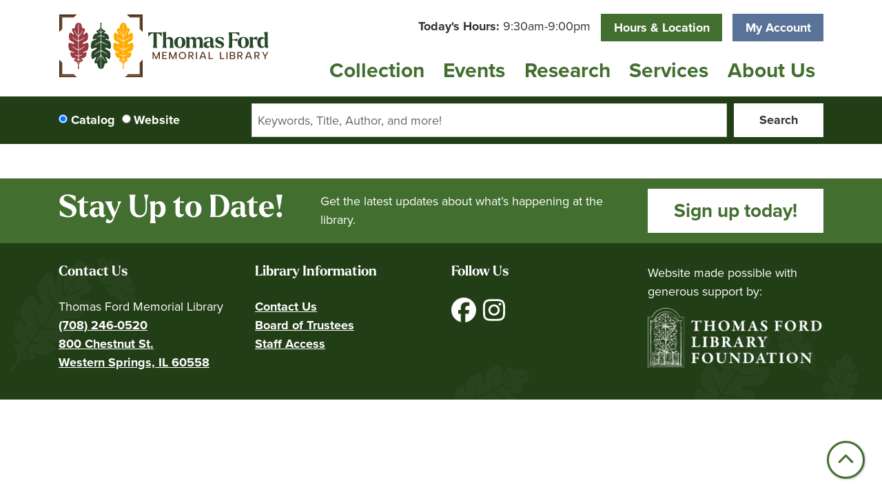

--- FILE ---
content_type: text/html; charset=UTF-8
request_url: https://www.fordlibrary.org/events/feed/html?program_types=95&current_date=2024-07-23&ongoing_events=hide
body_size: 8913
content:
<!DOCTYPE html>
<html lang="en" dir="ltr" prefix="og: https://ogp.me/ns#">
  <head>
    <meta charset="utf-8" />
<link rel="canonical" href="https://www.fordlibrary.org/events/feed/html" />
<link rel="image_src" href="https://fordlibrary.librarymarket.com/sites/default/files/2021-01/socialshare-img-thomasford.png" />
<meta property="og:site_name" content="Thomas Ford Memorial Library" />
<meta property="og:type" content="website" />
<meta property="og:url" content="https://www.fordlibrary.org/events/feed/html" />
<meta property="og:title" content="| Thomas Ford Memorial Library" />
<meta property="og:image" content="https://fordlibrary.librarymarket.com/sites/default/files/2021-01/socialshare-img-thomasford.png" />
<meta name="twitter:card" content="summary" />
<meta name="twitter:description" content="Events Calendar for Thomas Ford Memorial Library" />
<meta name="twitter:title" content="| Thomas Ford Memorial Library" />
<meta name="twitter:image" content="https://fordlibrary.librarymarket.com/sites/default/files/2021-01/socialshare-img-thomasford.png" />
<meta name="Generator" content="Drupal 11 (https://www.drupal.org)" />
<meta name="MobileOptimized" content="width" />
<meta name="HandheldFriendly" content="true" />
<meta name="viewport" content="width=device-width, initial-scale=1.0" />
<link rel="icon" href="/themes/custom/website_theme/favicon.ico" type="image/vnd.microsoft.icon" />

    <title>| Thomas Ford Memorial Library</title>
        <style>
      :root {
        --calendar-theme-external-link-content: "Opens\20 in\20 a\20 new\20 tab\3A \20 ";
      }
    </style>
    <link rel="stylesheet" media="all" href="/core/misc/components/progress.module.css?t98z20" />
<link rel="stylesheet" media="all" href="/core/misc/components/ajax-progress.module.css?t98z20" />
<link rel="stylesheet" media="all" href="/core/modules/system/css/components/align.module.css?t98z20" />
<link rel="stylesheet" media="all" href="/core/modules/system/css/components/container-inline.module.css?t98z20" />
<link rel="stylesheet" media="all" href="/core/modules/system/css/components/clearfix.module.css?t98z20" />
<link rel="stylesheet" media="all" href="/core/modules/system/css/components/hidden.module.css?t98z20" />
<link rel="stylesheet" media="all" href="/core/modules/system/css/components/js.module.css?t98z20" />
<link rel="stylesheet" media="all" href="/core/modules/filter/css/filter.caption.css?t98z20" />
<link rel="stylesheet" media="all" href="/core/modules/media/css/filter.caption.css?t98z20" />
<link rel="stylesheet" media="all" href="/modules/custom/library_calendar/lc_calendar_theme/css/base.css?t98z20" />
<link rel="stylesheet" media="all" href="/modules/custom/library_calendar/lc_calendar_theme/css/state.css?t98z20" />
<link rel="stylesheet" media="all" href="/modules/custom/library_calendar/lc_calendar_theme/css/components/branch-selector.css?t98z20" />
<link rel="stylesheet" media="all" href="/modules/contrib/office_hours/css/office_hours.css?t98z20" />
<link rel="stylesheet" media="all" href="/themes/custom/calendar_theme/node_modules/%40fortawesome/fontawesome-free/css/all.min.css?t98z20" />
<link rel="stylesheet" media="all" href="/themes/custom/website_theme/css/style?t98z20" />

    
  </head>
  <body class="path-events path-not-content no-js">
        <a href="#main-content" class="visually-hidden focusable skip-link">
      Skip to main content
    </a>
    
      <div class="dialog-off-canvas-main-canvas" data-off-canvas-main-canvas>
    
<header class="header">
      <div class="position-relative">
      <div class="container position-relative">
        <div class="row">
                      <div class="col-12 col-lg-4 branding-col">
                <div>
    
<div id="block-website-theme-branding" class="block block-system block-system-branding-block position-relative">
  
    
        
              
    <a class="site-logo" href="/" rel="home">
      <img src="/themes/custom/website_theme/logo.svg" alt="Homepage of Thomas Ford Memorial Library" fetchpriority="high">
    </a>
  </div>

  </div>

            </div>
          
                      <div class="col-12 col-lg-8 header-content-col">
                <div class="header-content-container">
    
<div id="block-website-theme-branchselect" class="block block-lc-branch-select block-lc-branch-select-block position-relative">
  
    
      


    
<div class="lc-branch-select">
    <div class="lc-branch-select__wrapper lc-branch-select__wrapper--single lc-branch-select__wrapper--open">
    <div class="lc-branch-select__content-container">
              
                                              
        <div class="lc-branch-select__today-hours-container lc-branch-select__collapse" role="button" tabindex="0">
          <div class="lc-branch-select__today-hours">
            <b class="lc-branch-select__today-hours--label">Today's Hours:</b>
            <span class="lc-branch-select__today-hours--value"></span>
          </div>
        </div>
      
              
                  <button class="button lc-branch-select__collapse" type="button">
            Hours &amp; Location
          </button>
        
        <div class="lc-branch-select__collapsed-wrapper">
                        
          
          <div class="lc-branch-select__content">
            <div>
  
      <h2><a href="/branch/thomas-ford-memorial-library">

            <div class="field-container">Thomas Ford Memorial Library</div>
      </a></h2>
    
  

<div class="lc-branch-select__branch lc-branch-select__branch--85" data-branch="85">
  <div class="lc-branch-select__branch--hidden-region">
    
<div class="block block-layout-builder block-field-blocktaxonomy-termlc-library-branchfield-lc-branch-hours position-relative">
  
    
      

      <div class="field-container">
              <div><div class="office-hours office-hours office-hours-status--closed"><div class="office-hours__item"><span class="office-hours__item-slots">9:30am-9:00pm</span><span><br /></span></div></div></div>
          </div>
  
  </div>

  </div>
  <div class="lc-branch-selector-content-row">
    <div class="lc-branch-selector-content-col">
      <div>
        
<div class="block block-layout-builder block-field-blocktaxonomy-termlc-library-branchfield-lc-phone-number position-relative">
  
    
      

            <div class="field-container"><a href="tel:7082460520">(708) 246-0520</a></div>
      
  </div>

<div class="block block-layout-builder block-field-blocktaxonomy-termlc-library-branchfield-lc-address position-relative">
  
    
      

            <div class="field-container"><p class="address" translate="no"><span class="address-line1">800 Chestnut Street</span><br>
<span class="locality">Western Springs</span>, <span class="administrative-area">IL</span> <span class="postal-code">60558</span><br>
<span class="country">United States</span></p></div>
      
  </div>

<div class="block block-layout-builder block-extra-field-blocktaxonomy-termlc-library-branchmap-link position-relative">
  
    
      <a href="http://maps.google.com/?q=800%20Chestnut%20Street%2C%2BWestern%20Springs%2C%2BIL%2C%2B60558" target="_blank">View on Google Maps</a>
  </div>

      </div>
    </div>
    <div class="lc-branch-selector-content-col">
      <div>
        
<div class="block block-layout-builder block-field-blocktaxonomy-termlc-library-branchfield-lc-branch-hours position-relative">
  
    
      

      <div class="field-container">
              <div><div class="office-hours office-hours office-hours-status--closed"><div class="office-hours__item"><span class="office-hours__item-label">Sun: </span><span class="office-hours__item-slots">1:00pm-5:00pm</span><span><br /></span></div><div class="office-hours__item"><span class="office-hours__item-label">Mon-Thu: </span><span class="office-hours__item-slots">9:30am-9:00pm</span><span><br /></span></div><div class="office-hours__item"><span class="office-hours__item-label">Fri-Sat: </span><span class="office-hours__item-slots">9:30am-5:00pm</span><span><br /></span></div></div></div>
          </div>
  
  </div>

      </div>
    </div>
  </div>
</div>

</div>

          </div>
        </div>
          </div>
  </div>
</div>

  </div>

<div id="block-website-theme-headercontent" class="block block-block-content block-block-contente8d4dbe8-b13c-4744-8a6e-5ab9e560bf4a position-relative">
  
    
      

            <div class="field-container"><a class="btn btn-secondary btn-header" href="https://tfs.swanlibraries.net/MyAccount/">My Account</a></div>
      
  </div>

  </div>

                <div>
    
<div class="navbar-container">
  <a href="#block-website-theme-main-menu-skip-link" class="visually-hidden focusable skip-link">
    Skip navigation
  </a>
  <nav id="block-website-theme-main-menu" class="navbar navbar-expand-lg position-static" role="navigation" aria-labelledby="block-website-theme-main-menu-heading">
                      
    <h2 class="visually-hidden" id="block-website-theme-main-menu-heading">Main navigation</h2>
    

        <button aria-controls="block-website-theme-main-menu-collapse" aria-expanded="false" class="navbar-toggler" data-target="#block-website-theme-main-menu-collapse" data-toggle="collapse" type="button">
      <i class="fas fa-bars"></i>

      <span class="visually-hidden">
        Toggle      </span>

      Main Menu    </button>

    <div class="collapse navbar-collapse" id="block-website-theme-main-menu-collapse">
              


  
            <ul class="nav navbar-nav" role="menu">
    
          
                    
      
      <li class="nav-item dropdown" role="none">
        
        
                          
        <span class="nav-link nav-level-0 has-children" data-nav-level="0" role="menuitem" aria-expanded="false" aria-haspopup="true" aria-controls="dropdown-collection" data-dropdown="dropdown-collection" tabindex="0">Collection</span>

                  <button class="btn d-lg-none" type="button">
            <i class="fas fa-chevron-down" role="presentation"></i>
            <span class="visually-hidden">Open Menu</span>
          </button>

            
      
          <div class="mega-menu-container">
          <ul class="dropdown-menu" id="dropdown-collection" role="menu">
    
          
      
                    
      <li class="nav-item menu-action menu-action-fas fa-search" role="none">
        
        
        
        <a href="https://tfs.swanlibraries.net/Union/Search?searchIndex=advanced" class="menu-action menu-action-fas fa-search nav-link nav-level-1" data-nav-level="1" role="menuitem">Search Catalog</a>

              </li>
          
                    
      
      <li class="nav-item dropdown" role="none">
        
        
                          
        <span class="nav-link nav-level-1 has-children" data-nav-level="1" role="menuitem" aria-expanded="false" aria-haspopup="true" aria-controls="dropdown-borrow" data-dropdown="dropdown-borrow" tabindex="0">Borrow</span>

                  <button class="btn d-lg-none" type="button">
            <i class="fas fa-chevron-down" role="presentation"></i>
            <span class="visually-hidden">Open Menu</span>
          </button>

            
      
          <ul class="dropdown-menu" id="dropdown-borrow" role="menu">
    
          
      
      
      <li class="nav-item" role="none">
        
        
        
        <a href="/your-card" class="nav-link nav-level-2" data-nav-level="2" role="menuitem" data-drupal-link-system-path="node/29465">Your Library Card</a>

              </li>
          
      
      
      <li class="nav-item" role="none">
        
        
        
        <a href="/things" class="nav-link nav-level-2" data-nav-level="2" role="menuitem" data-drupal-link-system-path="things">Library of Things</a>

              </li>
          
      
      
      <li class="nav-item" role="none">
        
        
        
        <a href="/suggest-title" class="nav-link nav-level-2" data-nav-level="2" role="menuitem" data-drupal-link-system-path="node/29466">Suggest a Title</a>

              </li>
        </ul>

      
              </li>
          
                    
      
      <li class="nav-item dropdown" role="none">
        
        
                          
        <span class="nav-link nav-level-1 has-children" data-nav-level="1" role="menuitem" aria-expanded="false" aria-haspopup="true" aria-controls="dropdown-download-stream" data-dropdown="dropdown-download-stream" tabindex="0">Download &amp; Stream</span>

                  <button class="btn d-lg-none" type="button">
            <i class="fas fa-chevron-down" role="presentation"></i>
            <span class="visually-hidden">Open Menu</span>
          </button>

            
      
          <ul class="dropdown-menu" id="dropdown-download-stream" role="menu">
    
          
      
      
      <li class="nav-item" role="none">
        
        
        
        <a href="/download-stream?field_coll_type_target_id%5B194%5D=194&amp;field_coll_type_target_id%5B193%5D=193" class="nav-link nav-level-2" data-nav-level="2" role="menuitem" data-drupal-link-query="{&quot;field_coll_type_target_id&quot;:{&quot;194&quot;:&quot;194&quot;,&quot;193&quot;:&quot;193&quot;}}" data-drupal-link-system-path="download-stream">eBooks &amp; eAudiobooks</a>

              </li>
          
      
      
      <li class="nav-item" role="none">
        
        
        
        <a href="/download-stream?field_coll_type_target_id%5B195%5D=195&amp;field_coll_type_target_id%5B197%5D=197" class="nav-link nav-level-2" data-nav-level="2" role="menuitem" data-drupal-link-query="{&quot;field_coll_type_target_id&quot;:{&quot;195&quot;:&quot;195&quot;,&quot;197&quot;:&quot;197&quot;}}" data-drupal-link-system-path="download-stream">Movies &amp; Music</a>

              </li>
          
      
      
      <li class="nav-item" role="none">
        
        
        
        <a href="/download-stream?field_coll_type_target_id%5B198%5D=198&amp;field_coll_type_target_id%5B196%5D=196" class="nav-link nav-level-2" data-nav-level="2" role="menuitem" data-drupal-link-query="{&quot;field_coll_type_target_id&quot;:{&quot;198&quot;:&quot;198&quot;,&quot;196&quot;:&quot;196&quot;}}" data-drupal-link-system-path="download-stream">Magazines &amp; Comics</a>

              </li>
          
      
      
      <li class="nav-item" role="none">
        
        
        
        <a href="/digital-FAQ" class="nav-link nav-level-2" data-nav-level="2" role="menuitem" data-drupal-link-system-path="node/29468">Digital Collection FAQ</a>

              </li>
        </ul>

      
              </li>
          
                    
      
      <li class="nav-item dropdown" role="none">
        
        
                          
        <span class="nav-link nav-level-1 has-children" data-nav-level="1" role="menuitem" aria-expanded="false" aria-haspopup="true" aria-controls="dropdown-for-readers" data-dropdown="dropdown-for-readers" tabindex="0">For Readers</span>

                  <button class="btn d-lg-none" type="button">
            <i class="fas fa-chevron-down" role="presentation"></i>
            <span class="visually-hidden">Open Menu</span>
          </button>

            
      
          <ul class="dropdown-menu" id="dropdown-for-readers" role="menu">
    
          
      
      
      <li class="nav-item" role="none">
        
        
        
        <a href="/find-a-good-book" class="nav-link nav-level-2" data-nav-level="2" role="menuitem" data-drupal-link-system-path="node/29469">Find a Good Book</a>

              </li>
          
      
      
      <li class="nav-item" role="none">
        
        
        
        <a href="/readers-nook" class="nav-link nav-level-2" data-nav-level="2" role="menuitem" data-drupal-link-system-path="node/29471">Readers’ Nook</a>

              </li>
          
      
      
      <li class="nav-item" role="none">
        
        
        
        <a href="/recommended" class="nav-link nav-level-2" data-nav-level="2" role="menuitem" data-drupal-link-system-path="recommended">Recommended Reads</a>

              </li>
        </ul>

      
              </li>
        </ul>

          </div>
      
              </li>
          
                    
      
      <li class="nav-item dropdown" role="none">
        
        
                          
        <span class="nav-link nav-level-0 has-children" data-nav-level="0" role="menuitem" aria-expanded="false" aria-haspopup="true" aria-controls="dropdown-events" data-dropdown="dropdown-events" tabindex="0">Events</span>

                  <button class="btn d-lg-none" type="button">
            <i class="fas fa-chevron-down" role="presentation"></i>
            <span class="visually-hidden">Open Menu</span>
          </button>

            
      
          <div class="mega-menu-container">
          <ul class="dropdown-menu" id="dropdown-events" role="menu">
    
          
      
                    
      <li class="nav-item menu-action menu-action-fas fa-calendar-days" role="none">
        
        
        
        <a href="/events" class="menu-action menu-action-fas fa-calendar-days nav-link nav-level-1" data-nav-level="1" role="menuitem" data-drupal-link-system-path="events">Monthly Calendar</a>

              </li>
          
                    
      
      <li class="nav-item dropdown" role="none">
        
        
                          
        <span class="nav-link nav-level-1 has-children" data-nav-level="1" role="menuitem" aria-expanded="false" aria-haspopup="true" aria-controls="dropdown-by-age" data-dropdown="dropdown-by-age" tabindex="0">By Age</span>

                  <button class="btn d-lg-none" type="button">
            <i class="fas fa-chevron-down" role="presentation"></i>
            <span class="visually-hidden">Open Menu</span>
          </button>

            
      
          <ul class="dropdown-menu" id="dropdown-by-age" role="menu">
    
          
      
      
      <li class="nav-item" role="none">
        
        
        
        <a href="/events/upcoming?age_groups%5B44%5D=44" class="nav-link nav-level-2" data-nav-level="2" role="menuitem" data-drupal-link-query="{&quot;age_groups&quot;:{&quot;44&quot;:&quot;44&quot;}}" data-drupal-link-system-path="events/upcoming">Children</a>

              </li>
          
      
      
      <li class="nav-item" role="none">
        
        
        
        <a href="/events/upcoming?age_groups%5B45%5D=45" class="nav-link nav-level-2" data-nav-level="2" role="menuitem" data-drupal-link-query="{&quot;age_groups&quot;:{&quot;45&quot;:&quot;45&quot;}}" data-drupal-link-system-path="events/upcoming">Teens &amp; Tweens</a>

              </li>
          
      
      
      <li class="nav-item" role="none">
        
        
        
        <a href="/events/upcoming?age_groups%5B46%5D=46" class="nav-link nav-level-2" data-nav-level="2" role="menuitem" data-drupal-link-query="{&quot;age_groups&quot;:{&quot;46&quot;:&quot;46&quot;}}" data-drupal-link-system-path="events/upcoming">Adults</a>

              </li>
          
      
      
      <li class="nav-item" role="none">
        
        
        
        <a href="/events/upcoming?age_groups%5B43%5D=43&amp;age_groups%5B47%5D=47" class="nav-link nav-level-2" data-nav-level="2" role="menuitem" data-drupal-link-query="{&quot;age_groups&quot;:{&quot;43&quot;:&quot;43&quot;,&quot;47&quot;:&quot;47&quot;}}" data-drupal-link-system-path="events/upcoming">Family &amp; All Ages</a>

              </li>
        </ul>

      
              </li>
          
                    
      
      <li class="nav-item dropdown" role="none">
        
        
                          
        <span class="nav-link nav-level-1 has-children" data-nav-level="1" role="menuitem" aria-expanded="false" aria-haspopup="true" aria-controls="dropdown-featured" data-dropdown="dropdown-featured" tabindex="0">Featured</span>

                  <button class="btn d-lg-none" type="button">
            <i class="fas fa-chevron-down" role="presentation"></i>
            <span class="visually-hidden">Open Menu</span>
          </button>

            
      
          <ul class="dropdown-menu" id="dropdown-featured" role="menu">
    
          
      
      
      <li class="nav-item" role="none">
        
        
        
        <a href="/book-clubs" class="nav-link nav-level-2" data-nav-level="2" role="menuitem" data-drupal-link-system-path="node/29472">Book Clubs</a>

              </li>
          
      
      
      <li class="nav-item" role="none">
        
        
        
        <a href="/storytimes" class="nav-link nav-level-2" data-nav-level="2" role="menuitem" data-drupal-link-system-path="node/29473">Storytimes</a>

              </li>
          
      
      
      <li class="nav-item" role="none">
        
        
        
        <a href="/winter-reading" class="nav-link nav-level-2" data-nav-level="2" role="menuitem" data-drupal-link-system-path="node/29475">Winter Reading</a>

              </li>
          
      
      
      <li class="nav-item" role="none">
        
        
        
        <a href="/village-read" class="nav-link nav-level-2" data-nav-level="2" role="menuitem" data-drupal-link-system-path="node/29476">The Village Read</a>

              </li>
        </ul>

      
              </li>
        </ul>

          </div>
      
              </li>
          
                    
      
      <li class="nav-item dropdown" role="none">
        
        
                          
        <span class="nav-link nav-level-0 has-children" data-nav-level="0" role="menuitem" aria-expanded="false" aria-haspopup="true" aria-controls="dropdown-research" data-dropdown="dropdown-research" tabindex="0">Research</span>

                  <button class="btn d-lg-none" type="button">
            <i class="fas fa-chevron-down" role="presentation"></i>
            <span class="visually-hidden">Open Menu</span>
          </button>

            
      
          <div class="mega-menu-container">
          <ul class="dropdown-menu" id="dropdown-research" role="menu">
    
          
      
                    
      <li class="nav-item menu-action menu-action-fas fa-laptop" role="none">
        
        
        
        <a href="/resources" class="menu-action menu-action-fas fa-laptop nav-link nav-level-1" data-nav-level="1" role="menuitem" data-drupal-link-system-path="resources">Resources A-Z</a>

              </li>
          
                    
      
      <li class="nav-item dropdown" role="none">
        
        
                          
        <span class="nav-link nav-level-1 has-children" data-nav-level="1" role="menuitem" aria-expanded="false" aria-haspopup="true" aria-controls="dropdown-by-topic" data-dropdown="dropdown-by-topic" tabindex="0">By Topic</span>

                  <button class="btn d-lg-none" type="button">
            <i class="fas fa-chevron-down" role="presentation"></i>
            <span class="visually-hidden">Open Menu</span>
          </button>

            
      
          <ul class="dropdown-menu" id="dropdown-by-topic" role="menu">
    
          
      
      
      <li class="nav-item" role="none">
        
        
        
        <a href="/resources?field_db_type_target_id%5B199%5D=199" class="nav-link nav-level-2" data-nav-level="2" role="menuitem" data-drupal-link-query="{&quot;field_db_type_target_id&quot;:{&quot;199&quot;:&quot;199&quot;}}" data-drupal-link-system-path="resources">Newspapers</a>

              </li>
          
      
      
      <li class="nav-item" role="none">
        
        
        
        <a href="/genealogy" class="nav-link nav-level-2" data-nav-level="2" role="menuitem" data-drupal-link-system-path="node/29477">Genealogy</a>

              </li>
          
      
      
      <li class="nav-item" role="none">
        
        
        
        <a href="/resources?field_db_type_target_id%5B201%5D=201" class="nav-link nav-level-2" data-nav-level="2" role="menuitem" data-drupal-link-query="{&quot;field_db_type_target_id&quot;:{&quot;201&quot;:&quot;201&quot;}}" data-drupal-link-system-path="resources">Home &amp; Auto</a>

              </li>
          
      
      
      <li class="nav-item" role="none">
        
        
        
        <a href="/resources?field_db_type_target_id%5B202%5D=202" class="nav-link nav-level-2" data-nav-level="2" role="menuitem" data-drupal-link-query="{&quot;field_db_type_target_id&quot;:{&quot;202&quot;:&quot;202&quot;}}" data-drupal-link-system-path="resources">Homework Help</a>

              </li>
          
      
      
      <li class="nav-item" role="none">
        
        
        
        <a href="/resources?field_db_type_target_id%5B203%5D=203" class="nav-link nav-level-2" data-nav-level="2" role="menuitem" data-drupal-link-query="{&quot;field_db_type_target_id&quot;:{&quot;203&quot;:&quot;203&quot;}}" data-drupal-link-system-path="resources">General Reference</a>

              </li>
        </ul>

      
              </li>
          
                    
      
      <li class="nav-item dropdown" role="none">
        
        
                          
        <span class="nav-link nav-level-1 has-children" data-nav-level="1" role="menuitem" aria-expanded="false" aria-haspopup="true" aria-controls="dropdown-featured--2" data-dropdown="dropdown-featured--2" tabindex="0">Featured</span>

                  <button class="btn d-lg-none" type="button">
            <i class="fas fa-chevron-down" role="presentation"></i>
            <span class="visually-hidden">Open Menu</span>
          </button>

            
      
          <ul class="dropdown-menu" id="dropdown-featured--2" role="menu">
    
          
      
      
      <li class="nav-item" role="none">
        
        
        
        <a href="http://search.ebscohost.com/login.aspx?authtype=ip%2Cshib&amp;profile=crcro&amp;custid=thomas" class="nav-link nav-level-2" data-nav-level="2" role="menuitem">Consumer Reports</a>

              </li>
          
      
      
      <li class="nav-item" role="none">
        
        
        
        <a href="http://search.ebscohost.com/login.aspx?authtype=ip%2Cshib&amp;profile=novplus&amp;custid=thomas" class="nav-link nav-level-2" data-nav-level="2" role="menuitem">Novelist</a>

              </li>
          
      
      
      <li class="nav-item" role="none">
        
        
        
        <a href="http://ancestrylibrary.proquest.com/" class="nav-link nav-level-2" data-nav-level="2" role="menuitem">Ancestry</a>

              </li>
        </ul>

      
              </li>
        </ul>

          </div>
      
              </li>
          
                    
      
      <li class="nav-item dropdown" role="none">
        
        
                          
        <span class="nav-link nav-level-0 has-children" data-nav-level="0" role="menuitem" aria-expanded="false" aria-haspopup="true" aria-controls="dropdown-services" data-dropdown="dropdown-services" tabindex="0">Services</span>

                  <button class="btn d-lg-none" type="button">
            <i class="fas fa-chevron-down" role="presentation"></i>
            <span class="visually-hidden">Open Menu</span>
          </button>

            
      
          <div class="mega-menu-container">
          <ul class="dropdown-menu" id="dropdown-services" role="menu">
    
          
      
                    
      <li class="nav-item menu-action menu-action-fas fa-clipboard-list" role="none">
        
        
        
        <a href="/library-services" class="menu-action menu-action-fas fa-clipboard-list nav-link nav-level-1" data-nav-level="1" role="menuitem" data-drupal-link-system-path="library-services">Services A-Z</a>

              </li>
          
                    
      
      <li class="nav-item dropdown" role="none">
        
        
                          
        <span class="nav-link nav-level-1 has-children" data-nav-level="1" role="menuitem" aria-expanded="false" aria-haspopup="true" aria-controls="dropdown-services-for" data-dropdown="dropdown-services-for" tabindex="0">Services For</span>

                  <button class="btn d-lg-none" type="button">
            <i class="fas fa-chevron-down" role="presentation"></i>
            <span class="visually-hidden">Open Menu</span>
          </button>

            
      
          <ul class="dropdown-menu" id="dropdown-services-for" role="menu">
    
          
      
      
      <li class="nav-item" role="none">
        
        
        
        <a href="/early-literacy" class="nav-link nav-level-2" data-nav-level="2" role="menuitem" data-drupal-link-system-path="node/29478">Early Literacy</a>

              </li>
          
      
      
      <li class="nav-item" role="none">
        
        
        
        <a href="/children" class="nav-link nav-level-2" data-nav-level="2" role="menuitem" data-drupal-link-system-path="node/29479">Children</a>

              </li>
          
      
      
      <li class="nav-item" role="none">
        
        
        
        <a href="/teens-tweens" class="nav-link nav-level-2" data-nav-level="2" role="menuitem" data-drupal-link-system-path="node/29482">Teens &amp; Tweens</a>

              </li>
        </ul>

      
              </li>
          
                    
      
      <li class="nav-item dropdown" role="none">
        
        
                          
        <span class="nav-link nav-level-1 has-children" data-nav-level="1" role="menuitem" aria-expanded="false" aria-haspopup="true" aria-controls="dropdown-at-the-library" data-dropdown="dropdown-at-the-library" tabindex="0">At the Library</span>

                  <button class="btn d-lg-none" type="button">
            <i class="fas fa-chevron-down" role="presentation"></i>
            <span class="visually-hidden">Open Menu</span>
          </button>

            
      
          <ul class="dropdown-menu" id="dropdown-at-the-library" role="menu">
    
          
      
      
      <li class="nav-item" role="none">
        
        
        
        <a href="/hours-parking" class="nav-link nav-level-2" data-nav-level="2" role="menuitem" data-drupal-link-system-path="node/29487">Hours &amp; Parking</a>

              </li>
          
      
      
      <li class="nav-item" role="none">
        
        
        
        <a href="/reserve-room" class="nav-link nav-level-2" data-nav-level="2" role="menuitem" data-drupal-link-system-path="node/1">Meeting Rooms</a>

              </li>
          
      
      
      <li class="nav-item" role="none">
        
        
        
        <a href="/computers-internet" class="nav-link nav-level-2" data-nav-level="2" role="menuitem" data-drupal-link-system-path="node/29488">Computers &amp; Internet</a>

              </li>
          
      
      
      <li class="nav-item" role="none">
        
        
        
        <a href="/printing-scanning" class="nav-link nav-level-2" data-nav-level="2" role="menuitem" data-drupal-link-system-path="node/29489">Printing &amp; Scanning</a>

              </li>
        </ul>

      
              </li>
          
                    
      
      <li class="nav-item dropdown" role="none">
        
        
                          
        <span class="nav-link nav-level-1 has-children" data-nav-level="1" role="menuitem" aria-expanded="false" aria-haspopup="true" aria-controls="dropdown-for-our-community" data-dropdown="dropdown-for-our-community" tabindex="0">For Our Community</span>

                  <button class="btn d-lg-none" type="button">
            <i class="fas fa-chevron-down" role="presentation"></i>
            <span class="visually-hidden">Open Menu</span>
          </button>

            
      
          <ul class="dropdown-menu" id="dropdown-for-our-community" role="menu">
    
          
      
      
      <li class="nav-item" role="none">
        
        
        
        <a href="/museum-passes" class="nav-link nav-level-2" data-nav-level="2" role="menuitem" data-drupal-link-system-path="node/29490">Museum Passes</a>

              </li>
          
      
      
      <li class="nav-item" role="none">
        
        
        
        <a href="/home-delivery" class="nav-link nav-level-2" data-nav-level="2" role="menuitem" data-drupal-link-system-path="node/29491">Home Delivery</a>

              </li>
          
      
      
      <li class="nav-item" role="none">
        
        
        
        <a href="/accessibility" class="nav-link nav-level-2" data-nav-level="2" role="menuitem" data-drupal-link-system-path="node/29492">Accessibility</a>

              </li>
          
      
      
      <li class="nav-item" role="none">
        
        
        
        <a href="/community-partners" class="nav-link nav-level-2" data-nav-level="2" role="menuitem" data-drupal-link-system-path="community-partners">Community Partners</a>

              </li>
        </ul>

      
              </li>
        </ul>

          </div>
      
              </li>
          
                    
      
      <li class="nav-item dropdown" role="none">
        
        
                          
        <span class="nav-link nav-level-0 has-children" data-nav-level="0" role="menuitem" aria-expanded="false" aria-haspopup="true" aria-controls="dropdown-about-us" data-dropdown="dropdown-about-us" tabindex="0">About Us</span>

                  <button class="btn d-lg-none" type="button">
            <i class="fas fa-chevron-down" role="presentation"></i>
            <span class="visually-hidden">Open Menu</span>
          </button>

            
      
          <div class="mega-menu-container">
          <ul class="dropdown-menu" id="dropdown-about-us" role="menu">
    
          
      
                    
      <li class="nav-item menu-action menu-action-fas fa-envelope-open-text" role="none">
        
        
        
        <a href="/contact" class="menu-action menu-action-fas fa-envelope-open-text nav-link nav-level-1" data-nav-level="1" role="menuitem" data-drupal-link-system-path="node/29493">Contact Us</a>

              </li>
          
                    
      
      <li class="nav-item dropdown" role="none">
        
        
                          
        <span class="nav-link nav-level-1 has-children" data-nav-level="1" role="menuitem" aria-expanded="false" aria-haspopup="true" aria-controls="dropdown-library-information" data-dropdown="dropdown-library-information" tabindex="0">Library Information</span>

                  <button class="btn d-lg-none" type="button">
            <i class="fas fa-chevron-down" role="presentation"></i>
            <span class="visually-hidden">Open Menu</span>
          </button>

            
      
          <ul class="dropdown-menu" id="dropdown-library-information" role="menu">
    
          
      
      
      <li class="nav-item" role="none">
        
        
        
        <a href="/staff" class="nav-link nav-level-2" data-nav-level="2" role="menuitem" data-drupal-link-system-path="node/29494">Library Staff</a>

              </li>
          
      
      
      <li class="nav-item" role="none">
        
        
        
        <a href="/board" class="nav-link nav-level-2" data-nav-level="2" role="menuitem" data-drupal-link-system-path="node/29495">Board of Trustees</a>

              </li>
          
      
      
      <li class="nav-item" role="none">
        
        
        
        <a href="/policies" class="nav-link nav-level-2" data-nav-level="2" role="menuitem" data-drupal-link-system-path="node/29795">Policies</a>

              </li>
          
      
      
      <li class="nav-item" role="none">
        
        
        
        <a href="/foia" class="nav-link nav-level-2" data-nav-level="2" role="menuitem" data-drupal-link-system-path="node/29496">FOIA Requests</a>

              </li>
          
      
      
      <li class="nav-item" role="none">
        
        
        
        <a href="/library-history" class="nav-link nav-level-2" data-nav-level="2" role="menuitem" data-drupal-link-system-path="node/29497">Library History</a>

              </li>
        </ul>

      
              </li>
          
                    
      
      <li class="nav-item dropdown" role="none">
        
        
                          
        <span class="nav-link nav-level-1 has-children" data-nav-level="1" role="menuitem" aria-expanded="false" aria-haspopup="true" aria-controls="dropdown-get-involved" data-dropdown="dropdown-get-involved" tabindex="0">Get Involved</span>

                  <button class="btn d-lg-none" type="button">
            <i class="fas fa-chevron-down" role="presentation"></i>
            <span class="visually-hidden">Open Menu</span>
          </button>

            
      
          <ul class="dropdown-menu" id="dropdown-get-involved" role="menu">
    
          
      
      
      <li class="nav-item" role="none">
        
        
        
        <a href="/support" class="nav-link nav-level-2" data-nav-level="2" role="menuitem" data-drupal-link-system-path="node/29498">Support the Library</a>

              </li>
          
      
      
      <li class="nav-item" role="none">
        
        
        
        <a href="/foundation" class="nav-link nav-level-2" data-nav-level="2" role="menuitem" data-drupal-link-system-path="node/29499">Library Foundation</a>

              </li>
          
      
      
      <li class="nav-item" role="none">
        
        
        
        <a href="/book-donations" class="nav-link nav-level-2" data-nav-level="2" role="menuitem" data-drupal-link-system-path="node/29501">Book Donations</a>

              </li>
          
      
      
      <li class="nav-item" role="none">
        
        
        
        <a href="/jobs" class="nav-link nav-level-2" data-nav-level="2" role="menuitem" data-drupal-link-system-path="node/29502">Job Opportunities</a>

              </li>
          
      
      
      <li class="nav-item" role="none">
        
        
        
        <a href="/propose-program" class="nav-link nav-level-2" data-nav-level="2" role="menuitem" data-drupal-link-system-path="node/29503">Propose a Program</a>

              </li>
        </ul>

      
              </li>
          
                    
      
      <li class="nav-item dropdown" role="none">
        
        
                          
        <span class="nav-link nav-level-1 has-children" data-nav-level="1" role="menuitem" aria-expanded="false" aria-haspopup="true" aria-controls="dropdown-stay-up-to-date" data-dropdown="dropdown-stay-up-to-date" tabindex="0">Stay up to Date</span>

                  <button class="btn d-lg-none" type="button">
            <i class="fas fa-chevron-down" role="presentation"></i>
            <span class="visually-hidden">Open Menu</span>
          </button>

            
      
          <ul class="dropdown-menu" id="dropdown-stay-up-to-date" role="menu">
    
          
      
      
      <li class="nav-item" role="none">
        
        
        
        <a href="/newsletters" class="nav-link nav-level-2" data-nav-level="2" role="menuitem" data-drupal-link-system-path="node/29504">Newsletters</a>

              </li>
          
      
      
      <li class="nav-item" role="none">
        
        
        
        <a href="/enews-signup" class="nav-link nav-level-2" data-nav-level="2" role="menuitem" data-drupal-link-system-path="node/29505">eNews Signup</a>

              </li>
          
      
      
      <li class="nav-item" role="none">
        
        
        
        <a href="/library-news" class="nav-link nav-level-2" data-nav-level="2" role="menuitem" data-drupal-link-system-path="library-news">Library News</a>

              </li>
        </ul>

      
              </li>
        </ul>

          </div>
      
              </li>
        </ul>

      


          </div>
  </nav>
  <a id="block-website-theme-main-menu-skip-link" tabindex="-1"></a>
</div>

  </div>

            </div>
                  </div>
      </div>
    </div>
  
      <div class="search-region">
        <div>
    
<div id="block-website-theme-searchblock" class="block block-lm-search block-lm-search-block position-relative">
  
    
      <div class="lm-search-container container"><div class="form-row"><div class="search-col col-lg-3"><div class="lm-search-toggle-container">
<div class="form-check">
  <input type="radio" id="catalog-toggle" name="search-switcher"
    class="form-check-input" data-search="lm-search-catalog" checked>
  <label class="form-check-label" for="catalog-toggle">
    Catalog  </label>
</div>
<div class="form-check">
  <input type="radio" id="database-toggle" name="search-switcher"
    class="form-check-input" data-search="lm-search-database" >
  <label class="form-check-label" for="database-toggle">
    Website  </label>
</div>
</div></div>
<div class="search-col col-lg-9"><div id="lm-search-catalog" class="lm-search-block lm-search-catalog collapse show">
<div id="catalog-search" class="catalog-search">
  <form action="https://tfs.swanlibraries.net/Union/Search" method="GET" class="search" target="_blank">
    <input name="view" value="list" type="hidden">
    <input name="searchIndex" value="Keyword" type="hidden">
    <input name="searchSource" value="local" type="hidden">

    <div class="form-row">
      <div class="col-9 col-lg-10">
                
        <div class="mb-0 h-100 js-form-item form-group js-form-type-textfield form-item- js-form-item- form-no-label">
      <label for="catalog-search-input" class="visually-hidden">Keywords, Title, Author, and more!</label>
        
<input name="lookfor" class="lm-catalog-search-input h-100 mt-0 form-text form-control" placeholder="Keywords, Title, Author, and more!" type="text" id="catalog-search-input" size="60" maxlength="128" />

        </div>

      </div>
      <div class="col-3 col-lg-2">
        <button type="submit" class="btn btn-white btn-block">
          Search
        </button>
      </div>
    </div>
  </form>
</div>
</div><div id="lm-search-database" class="lm-search-block lm-search-database collapse">
  <div id="database-search" class="database-search">
    <form class="views-exposed-form" data-drupal-selector="views-exposed-form-website-search-page" action="/website-search" method="get" id="views-exposed-form-website-search-page" accept-charset="UTF-8">
  <div class="js-form-item form-group js-form-type-textfield form-item-keywords js-form-item-keywords">
      <label for="edit-keywords">Keywords</label>
        
<input placeholder="Search for information on this site" data-drupal-selector="edit-keywords" type="text" id="edit-keywords" name="keywords" value="" size="30" maxlength="128" class="form-text form-control" />

        </div>
<div data-drupal-selector="edit-actions" class="form-actions js-form-wrapper form-wrapper" id="edit-actions">
<input data-drupal-selector="edit-submit-website-search" type="submit" id="edit-submit-website-search" value="Search" class="button js-form-submit form-submit btn-submit button--primary" />
</div>


</form>

  </div>
</div></div>
</div>
</div>

  </div>

  </div>

    </div>
  </header>

<div class="full-width-region">
  
</div>

<div class="content-background">
  <main role="main" class="main-container container">
    <a id="main-content" tabindex="-1"></a>

      <div>
    <div data-drupal-messages-fallback class="hidden"></div>

<div id="block-website-theme-page-title" class="block block-core block-page-title-block position-relative">
  
    
      


  </div>

<div id="block-website-theme-content" class="block block-system block-system-main-block position-relative">
  
    
      <section class="calendar calendar--month"><section class="calendar__wrap--month"><div data-count="0" data-display="0" data-date="2024-07-23" class="calendar__day calendar__day--ajax"><!-- Single day events on 2024-07-23. --></div>
</section>
</section>

  </div>

<div id="block-website-theme-google-analytics" class="block block-block-content block-block-content2c90fdd8-8d3d-40e6-bf98-ee88639ef00e position-relative">
  
    
      

            <div class="field-container"><!-- Global site tag (gtag.js) - Google Analytics -->
<script async src="https://www.googletagmanager.com/gtag/js?id=UA-2045411-1"></script>
<script>
  window.dataLayer = window.dataLayer || [];
  function gtag(){dataLayer.push(arguments);}
  gtag('js', new Date());

  gtag('config', 'UA-2045411-1');
</script></div>
      
  </div>

  </div>

  </main>
</div>

  <div class="pre-footer">
    <div class="container">
        <div>
    
<div id="block-website-theme-prefootercontent" class="block block-block-content block-block-content4009571f-40b1-4dcc-a142-0448a6c41822 position-relative">
  
    
      

            <div class="field-container"><div class="align-items-center row">
  <div class="col-sm-4 col-md-4">
    <div class="h1">Stay Up to Date!</div>
  </div>
  <div class="col-sm-8 col-md-5">
    <p class="m-0">Get the latest updates about what’s happening at the library.</p>
  </div>
  <div class="col-sm-12 col-md-3">
    <a href="/enews-signup" class="btn btn-white btn-block text-primary">Sign up today!</a>
  </div>
</div></div>
      
  </div>

  </div>

    </div>
  </div>

  <footer role="contentinfo" class="footer">
    <div class="container">
      <div class="footer-row">
                    <div class="row">
    
<div id="block-website-theme-footer1contactus" class="col-md block block-block-content block-block-content06fd6391-84ae-4205-a5a8-ff48ff5bc200 position-relative">
  
      <h2>Contact Us</h2>
    <a id="contact-us" class="anchor-link visually-hidden"></a>
    
      

            <div class="field-container"><p>Thomas Ford Memorial Library<br><a href="tel:7082460520">(708) 246-0520</a><br><a href="https://g.co/kgs/BbjLsUH">800 Chestnut St.</a><br><a href="https://g.co/kgs/BbjLsUH">Western Springs, IL 60558</a></p></div>
      
  </div>

<div id="block-website-theme-footer2libraryinformation" class="col-md block block-block-content block-block-contentc131285a-b5dd-4f74-8286-f2425703266f position-relative">
  
      <h2>Library Information</h2>
    <a id="library-information" class="anchor-link visually-hidden"></a>
    
      

            <div class="field-container"><p><a href="/contact">Contact Us</a><br><a href="/board">Board of Trustees</a><br><a href="/staff-access">Staff Access</a></p></div>
      
  </div>

<div id="block-website-theme-footer3followus" class="col-md block block-block-content block-block-content45dea91e-fc58-406a-a559-48e28b7633c3 position-relative">
  
      <h2>Follow Us</h2>
    <a id="follow-us" class="anchor-link visually-hidden"></a>
    
      

            <div class="field-container"><a href="https://www.facebook.com/thomasfordlibrary/" aria-label="View Thomas Ford Memorial Library on Facebook" class="text-decoration-none text-light mr-2">
  <i aria-hidden="true" class="fab fa-facebook fa-2x" role="presentation"></i>
</a>
<a href="https://www.instagram.com/tfmlya/" aria-label="View Thomas Ford Memorial Library on Instagram" class="text-decoration-none text-light">
  <i aria-hidden="true" class="fab fa-instagram fa-2x" role="presentation"></i>
</a></div>
      
  </div>

<div id="block-website-theme-footer4attribution" class="col-md block block-block-content block-block-contentef13dfda-b064-48b9-9268-49fdf04c8778 position-relative">
  
    
      

            <div class="field-container"><p>Website made possible with generous support by:</p><a href="/foundation"><div>
  
  

            <div class="field-container">  <img loading="lazy" src="https://www.fordlibrary.org/sites/default/files/2024-09/foundation-logo.png" width="283" height="100" alt="Thomas Ford Library Foundation Logo" class="img-fluid">

</div>
      
</div>
</a></div>
      
  </div>

  </div>

        
              </div>
      <a  href="#" title="Back To Top" aria-label="Back To Top" class="btn back-to-top">
        <i class="fas fa-chevron-up fa-fw"></i>
        <span class="d-block d-lg-none ml-3 ml-lg-0">Back To Top</span>
      </a>
    </div>
  </footer>

  </div>

    
    <script type="application/json" data-drupal-selector="drupal-settings-json">{"path":{"baseUrl":"\/","pathPrefix":"","currentPath":"events\/feed\/html","currentPathIsAdmin":false,"isFront":false,"currentLanguage":"en","currentQuery":{"current_date":"2024-07-23","ongoing_events":"hide","program_types":"95"}},"pluralDelimiter":"\u0003","suppressDeprecationErrors":true,"ajaxPageState":{"libraries":"eJxdzEEKwzAMRNELudWRhKKMsUGyi6wscvsmpYvS5Rs-o2IYuwRng4P0y8eHxZS3kKGNFwya9D_chc4A1RlezNkxDrJ-RXEWx96FardEPFVe2ecos9au4DaPWPQLvj8kr7ascyWcNll4A8lwPug","theme":"website_theme","theme_token":null},"ajaxTrustedUrl":{"\/website-search":true},"user":{"uid":0,"permissionsHash":"56f08750abd423e7bb7c6d96746697bae73527c7b54ebde887ab2518a1978a78"}}</script>
<script src="/core/assets/vendor/jquery/jquery.min.js?v=4.0.0-rc.1"></script>
<script src="/core/assets/vendor/once/once.min.js?v=1.0.1"></script>
<script src="/core/misc/drupalSettingsLoader.js?v=11.3.2"></script>
<script src="/core/misc/drupal.js?v=11.3.2"></script>
<script src="/core/misc/drupal.init.js?v=11.3.2"></script>
<script src="/core/assets/vendor/tabbable/index.umd.min.js?v=6.3.0"></script>
<script src="/themes/custom/calendar_theme/node_modules/%40fortawesome/fontawesome-free/js/all.min.js?t98z20"></script>
<script src="/themes/custom/calendar_theme/node_modules/bootstrap/dist/js/bootstrap.bundle.js?t98z20"></script>
<script src="/themes/custom/calendar_theme/js/behaviors.js?t98z20"></script>
<script src="/themes/custom/website_theme/js/behaviors.js?t98z20"></script>
<script src="/modules/custom/library_calendar/lc_calendar_theme/js/browser-classes.js?t98z20"></script>
<script src="/modules/custom/library_calendar/lc_branch_select/js/behaviors.js?t98z20"></script>
<script src="/core/misc/progress.js?v=11.3.2"></script>
<script src="/core/assets/vendor/loadjs/loadjs.min.js?v=4.3.0"></script>
<script src="/core/misc/debounce.js?v=11.3.2"></script>
<script src="/core/misc/announce.js?v=11.3.2"></script>
<script src="/core/misc/message.js?v=11.3.2"></script>
<script src="/core/misc/ajax.js?v=11.3.2"></script>
<script src="/core/misc/form.js?v=11.3.2"></script>
<script src="/modules/custom/library_calendar/lc_core/js/form.js?t98z20"></script>
<script src="/modules/custom/lm_menu/js/behaviors.js?v=1.x"></script>

  </body>
</html>


--- FILE ---
content_type: image/svg+xml
request_url: https://www.fordlibrary.org/themes/custom/website_theme/assets/images/site-background.svg
body_size: 7695
content:
<svg xmlns="http://www.w3.org/2000/svg" xmlns:xlink="http://www.w3.org/1999/xlink" width="2217" height="1427" viewBox="0 0 2217 1427">
  <defs>
    <clipPath id="clip-site-background">
      <rect width="2217" height="1427"/>
    </clipPath>
  </defs>
  <g id="site-background" clip-path="url(#clip-site-background)">
    <g id="Group_6164" data-name="Group 6164" transform="translate(154.942 -720)" opacity="0.06">
      <path id="Path_53310" data-name="Path 53310" d="M157.543,650.2l2.806-61.606a42.027,42.027,0,0,1-8.953-16.265c-6.569-21.1-45.7-21-45.513-39.864s23.468-7.607,20.814-18.354S85,511.158,68.208,480.189s-15.329-49.1-6.557-53.826,46.475,15.6,43.792,2.54-56.5-9.7-67.593-44.472S25.129,308.1,41.285,298.657s63.762,29.5,66.88,9.443-57.6-30.008-66.057-56.6-9.692-81.074,8.979-90.8,41.113,35.425,49.678,24.539S67.6,133.543,79.934,111.32s23.307,2.021,33.48-15.046,3.945-69.863,52.2-69.686c48.243-.177,42.024,52.619,52.2,69.686s21.13-7.164,33.48,15.046-29.4,63.036-20.831,73.922,31-34.269,49.678-24.539,17.443,64.214,8.979,90.8-69.179,36.535-66.057,56.6,50.724-18.881,66.88-9.443,14.519,51,3.435,85.774-64.91,31.413-67.6,44.472,35.016-7.266,43.792-2.54,10.236,22.847-6.557,53.826-55.83,23.181-58.488,33.919,20.624-.515,20.814,18.354-38.944,18.767-45.513,39.864a42.027,42.027,0,0,1-8.953,16.265l2.81,61.606Zm51.935-393.332a228.479,228.479,0,0,0,20.9-14.633,121.61,121.61,0,0,0,20.05-19.223,2.446,2.446,0,0,0-3.772-3.114,110.892,110.892,0,0,1-19.476,17.384,211.286,211.286,0,0,1-20.577,13.19c-7.865,4.5-17.13,8.671-25.3,12.371-4.4,1.983-8.616,3.894-12.354,5.717l-.084-53.657c4.215-4.325,8.578-9.329,13.32-15.244,4.671-5.869,9.354-12.3,13.907-19.113,4.093-6.029,8.417-13.219,13.215-21.919,3.953-7.2,7.915-15.476,12.152-25.3a2.443,2.443,0,0,0-4.468-1.975,266.149,266.149,0,0,1-12.2,23.923c-4.8,8.173-9.105,14.865-13.194,20.481-4.523,6.325-9.177,12.266-13.8,17.658-3.122,3.616-6.088,6.848-8.962,9.772l-.122-49.433c-.122-33.978-.3-74.2-.65-114.849a2.451,2.451,0,1,0-4.9,0c-.35,40.653-.527,80.939-.646,114.98l-.122,49.374c-2.9-2.941-5.877-6.194-9.046-9.835-4.624-5.38-9.266-11.325-13.814-17.675-4.059-5.591-8.367-12.282-13.173-20.455a267.406,267.406,0,0,1-12.2-23.932,2.443,2.443,0,0,0-4.468,1.975c4.224,9.831,8.2,18.092,12.152,25.316,4.8,8.7,9.118,15.865,13.194,21.9,4.557,6.814,9.24,13.253,13.924,19.135,4.768,5.958,9.156,10.974,13.388,15.316l-.093,53.619c-3.726-1.823-7.945-3.73-12.346-5.717-8.2-3.7-17.485-7.915-25.379-12.4A211.978,211.978,0,0,1,103.954,237.3,110.5,110.5,0,0,1,84.469,219.9a2.445,2.445,0,0,0-3.768,3.118,121.829,121.829,0,0,0,20.058,19.223,227.368,227.368,0,0,0,20.89,14.624c7.873,4.962,17.038,9.586,25.117,13.671,5.654,2.856,11.029,5.569,15.455,8.122l-.051,28.792.11,81.93c-11.147-3.7-54.252-25.839-79.989-42.716a2.439,2.439,0,1,0-2.679,4.076l2.856,1.886c42.265,28.037,68.462,42.733,79.829,44.754l.122,74.15c-3.013-.1-12.687-1.924-43.256-13.054l-2.059-.755a2.439,2.439,0,0,0-1.806,4.523l2.122.979c29.025,13.362,40.231,17.105,45.037,17.713l.177,25.915a2.226,2.226,0,0,0-.093.232,55.424,55.424,0,0,1-5.713,11.536,36.33,36.33,0,0,1-6.578,7.763,19.636,19.636,0,0,1-6.835,3.945,3.017,3.017,0,0,0-.375.127,7.221,7.221,0,0,1-1.954.426c-.46.068-.92.127-1.38.215a18.929,18.929,0,0,1-2.131-.017,13.858,13.858,0,0,0-1.511-.042,2.443,2.443,0,0,0-.375,4.856c.443.068.882.143,1.325.232a22.467,22.467,0,0,0,2.9.409h.308a9.875,9.875,0,0,1,1.169,0,11.431,11.431,0,0,0,3.169-.279,22.8,22.8,0,0,0,8.869-3.717,36.1,36.1,0,0,0,8.109-8.1c.409-.561.81-1.131,1.2-1.692l.376,53.269a2.451,2.451,0,0,0,4.9,0l.376-53.172c.376.54.755,1.076,1.131,1.6a35.877,35.877,0,0,0,8.177,8.135,22.5,22.5,0,0,0,8.785,3.667,11.144,11.144,0,0,0,3.173.279h1.468a22.427,22.427,0,0,0,2.907-.409c.443-.089.882-.169,1.325-.232a2.443,2.443,0,0,0-.38-4.857c-.57,0-1.017.021-1.506.042a20.016,20.016,0,0,1-2.135.017c-.46-.089-.92-.152-1.38-.215a7.139,7.139,0,0,1-1.941-.426,2.849,2.849,0,0,0-.38-.127,20.53,20.53,0,0,1-6.785-3.886,36.67,36.67,0,0,1-6.645-7.81,55.625,55.625,0,0,1-5.713-11.548l-.03-.076.177-26c4.764-.6,15.9-4.363,44.876-17.738l2.219-1.021a2.439,2.439,0,0,0-1.806-4.523c-.4.139-1.131.409-2.152.781-30.417,11.093-40.054,12.945-43.087,13.059l.122-74.2c18.594-3.337,73.268-39.682,79.074-46.708a2.444,2.444,0,1,0-3.721-3.169c-5.852,6.65-62.652,37.012-75.335,41.792l.105-81.854-.051-28.831c4.43-2.557,9.8-5.278,15.455-8.118,8.46-4.27,17.206-8.671,25.05-13.624" transform="matrix(0.819, 0.574, -0.574, 0.819, 128.962, 647.391)" fill="#218a7e"/>
      <path id="Path_53312" data-name="Path 53312" d="M259.394,446.371l1.889-41.47a28.293,28.293,0,0,1-6.027-10.949c-4.425-14.207-30.762-14.133-30.637-26.834s15.8-5.121,14.011-12.355-28.067-1.985-39.371-22.833-10.319-33.049-4.414-36.233,31.285,10.5,29.479,1.71-38.036-6.527-45.5-29.936-8.563-51.385,2.312-57.739,42.921,19.859,45.02,6.356-38.772-20.2-44.469-38.1-6.524-54.575,6.044-61.122,27.675,23.847,33.441,16.519-22.327-34.8-14.022-49.761,15.689,1.36,22.537-10.128,2.656-47.029,35.139-46.909c32.475-.119,28.289,35.42,35.136,46.909s14.224-4.823,22.537,10.128-19.788,42.433-14.022,49.761,20.867-23.068,33.441-16.519,11.741,43.225,6.044,61.122-46.568,24.594-44.469,38.1,34.148-12.71,45.02-6.356,9.773,34.333,2.312,57.739-43.694,21.145-45.5,29.936,23.571-4.891,29.479-1.71,6.89,15.38-4.411,36.233-37.585,15.6-39.371,22.833,13.883-.346,14.011,12.355-26.215,12.633-30.637,26.834a28.29,28.29,0,0,1-6.027,10.949l1.889,41.47ZM294.354,181.6a153.8,153.8,0,0,0,14.07-9.85,81.862,81.862,0,0,0,13.5-12.94,1.646,1.646,0,1,0-2.539-2.1,74.317,74.317,0,0,1-13.11,11.7,142.22,142.22,0,0,1-13.852,8.879c-5.294,3.028-11.531,5.837-17.033,8.328-2.962,1.335-5.8,2.622-8.316,3.848l-.057-36.119c2.837-2.911,5.774-6.28,8.967-10.262,3.144-3.951,6.3-8.282,9.361-12.866,2.758-4.059,5.666-8.9,8.9-14.755,2.661-4.845,5.328-10.418,8.18-17.033a1.645,1.645,0,0,0-3.008-1.329,179.17,179.17,0,0,1-8.214,16.1c-3.229,5.5-6.129,10.006-8.881,13.786-3.045,4.257-6.178,8.257-9.29,11.886-2.1,2.434-4.1,4.61-6.033,6.578l-.082-33.276c-.082-22.872-.2-49.948-.437-77.311a1.65,1.65,0,1,0-3.3,0c-.236,27.366-.352,54.484-.435,77.4l-.082,33.236c-1.951-1.98-3.956-4.169-6.089-6.621-3.113-3.621-6.237-7.623-9.3-11.9-2.732-3.763-5.632-8.268-8.867-13.769a180.009,180.009,0,0,1-8.214-16.11,1.645,1.645,0,0,0-3.008,1.329c2.843,6.618,5.519,12.179,8.18,17.041,3.232,5.854,6.14,10.679,8.881,14.741,3.068,4.587,6.22,8.921,9.373,12.88,3.209,4.01,6.163,7.387,9.012,10.31l-.062,36.094c-2.508-1.227-5.351-2.511-8.311-3.849-5.519-2.491-11.77-5.328-17.087-8.35a142.707,142.707,0,0,1-13.846-8.881A74.383,74.383,0,0,1,210.2,156.719a1.646,1.646,0,1,0-2.536,2.1,82.011,82.011,0,0,0,13.5,12.94A153.05,153.05,0,0,0,235.23,181.6c5.3,3.34,11.469,6.453,16.911,9.2,3.8,1.923,7.421,3.749,10.4,5.467l-.034,19.382.074,55.152c-7.5-2.494-36.52-17.394-53.845-28.755a1.642,1.642,0,1,0-1.8,2.744l1.923,1.27c28.45,18.873,46.088,28.766,53.737,30.126l.082,49.914c-2.028-.068-8.538-1.3-29.118-8.788l-1.383-.508a1.642,1.642,0,0,0-1.216,3.045c.256.119.761.347,1.429.659,19.538,8.995,27.081,11.514,30.316,11.923l.119,17.445c-.023.051-.045.1-.065.156a37.44,37.44,0,0,1-3.843,7.765,24.546,24.546,0,0,1-4.431,5.226,13.22,13.22,0,0,1-4.6,2.656,2.035,2.035,0,0,0-.253.085,4.859,4.859,0,0,1-1.315.287c-.31.045-.619.085-.929.145a12.741,12.741,0,0,1-1.434-.011,9.331,9.331,0,0,0-1.017-.028,1.645,1.645,0,0,0-.253,3.269c.3.046.594.1.892.156a15.117,15.117,0,0,0,1.954.275h.207a6.666,6.666,0,0,1,.787,0,7.691,7.691,0,0,0,2.133-.187,15.347,15.347,0,0,0,5.97-2.5,24.3,24.3,0,0,0,5.459-5.45c.278-.378.545-.761.807-1.139l.256,35.858a1.649,1.649,0,0,0,3.3,0l.253-35.793q.383.545.761,1.079a24.218,24.218,0,0,0,5.507,5.476,15.138,15.138,0,0,0,5.916,2.468,7.491,7.491,0,0,0,2.133.188H282a15.122,15.122,0,0,0,1.957-.276c.3-.06.594-.114.892-.156a1.645,1.645,0,0,0-.255-3.269c-.384,0-.685.014-1.014.028a13.468,13.468,0,0,1-1.437.011c-.309-.06-.619-.1-.929-.145a4.806,4.806,0,0,1-1.307-.287,1.925,1.925,0,0,0-.256-.085,13.82,13.82,0,0,1-4.567-2.616,24.683,24.683,0,0,1-4.473-5.257,37.448,37.448,0,0,1-3.846-7.774l-.02-.051.122-17.5c3.2-.4,10.7-2.937,30.206-11.94l1.491-.687a1.642,1.642,0,0,0-1.216-3.045c-.27.094-.761.276-1.448.525-20.475,7.467-26.962,8.714-29,8.79l.082-49.948c12.52-2.247,49.32-26.712,53.228-31.441A1.645,1.645,0,1,0,317.7,242.6c-3.939,4.476-42.174,24.915-50.712,28.132l.071-55.1-.034-19.407c2.982-1.721,6.6-3.553,10.4-5.465,5.695-2.874,11.582-5.837,16.862-9.171" transform="translate(1574.268 1585.121) rotate(28)" fill="#ffab00"/>
      <path id="Path_53313" data-name="Path 53313" d="M281.015,551.539l2.362-51.86a35.38,35.38,0,0,1-7.537-13.692c-5.534-17.766-38.469-17.674-38.313-33.557s19.755-6.4,17.521-15.45-35.1-2.483-49.235-28.553-12.9-41.329-5.519-45.31,39.123,13.131,36.864,2.138-47.565-8.162-56.9-37.436-10.709-64.259,2.891-72.2,53.674,24.834,56.3,7.949-48.485-25.26-55.61-47.644-8.158-68.248,7.558-76.434S226,169.306,233.215,160.143s-27.92-43.52-17.535-62.227,19.62,1.7,28.183-12.666,3.321-58.811,43.942-58.661c40.611-.149,35.376,44.294,43.939,58.661s17.787-6.031,28.184,12.666-24.745,53.064-17.535,62.227,26.095-28.848,41.818-20.657,14.683,54.055,7.558,76.434-58.235,30.755-55.61,47.644,42.7-15.894,56.3-7.949,12.222,42.934,2.891,72.2-54.64,26.443-56.9,37.436,29.476-6.116,36.864-2.138,8.617,19.233-5.516,45.31-47,19.514-49.235,28.553,17.361-.433,17.521,15.45-32.783,15.8-38.313,33.557a35.377,35.377,0,0,1-7.537,13.692l2.362,51.86Zm43.719-331.1a192.343,192.343,0,0,0,17.6-12.318,102.373,102.373,0,0,0,16.878-16.182,2.059,2.059,0,1,0-3.175-2.621,92.938,92.938,0,0,1-16.4,14.633,177.847,177.847,0,0,1-17.322,11.1c-6.621,3.786-14.42,7.3-21.3,10.414-3.7,1.669-7.253,3.278-10.4,4.813l-.071-45.168c3.548-3.641,7.221-7.853,11.213-12.833,3.932-4.941,7.874-10.357,11.707-16.09,3.449-5.076,7.086-11.128,11.124-18.452,3.328-6.059,6.663-13.028,10.229-21.3a2.057,2.057,0,0,0-3.761-1.662,224.045,224.045,0,0,1-10.272,20.139c-4.038,6.88-7.665,12.513-11.106,17.24-3.808,5.324-7.725,10.325-11.618,14.864-2.628,3.044-5.125,5.765-7.544,8.226l-.1-41.613c-.1-28.6-.249-62.462-.547-96.68a2.064,2.064,0,1,0-4.127,0c-.295,34.221-.441,68.134-.543,96.79l-.1,41.563c-2.44-2.476-4.948-5.214-7.615-8.279-3.893-4.529-7.8-9.533-11.629-14.878-3.417-4.706-7.043-10.339-11.089-17.219a225.105,225.105,0,0,1-10.272-20.146,2.057,2.057,0,0,0-3.761,1.662c3.555,8.276,6.9,15.23,10.229,21.311,4.042,7.32,7.679,13.355,11.106,18.434,3.836,5.736,7.778,11.156,11.721,16.107,4.014,5.015,7.707,9.238,11.27,12.893l-.078,45.136c-3.136-1.534-6.691-3.14-10.393-4.813-6.9-3.115-14.718-6.663-21.368-10.442A178.456,178.456,0,0,1,235.9,203.961a93.017,93.017,0,0,1-16.4-14.64,2.058,2.058,0,1,0-3.172,2.625,102.559,102.559,0,0,0,16.885,16.182A191.392,191.392,0,0,0,250.8,220.438c6.628,4.177,14.342,8.07,21.147,11.508,4.756,2.4,9.281,4.688,13.007,6.837l-.043,24.237L285,331.989c-9.384-3.118-45.669-21.751-67.335-35.958a2.053,2.053,0,1,0-2.256,3.431l2.4,1.588c35.578,23.6,57.635,35.972,67.2,37.674l.1,62.419c-2.536-.085-10.677-1.62-36.413-10.989l-1.73-.636a2.053,2.053,0,0,0-1.52,3.807c.32.149.952.433,1.787.824,24.433,11.248,33.866,14.4,37.912,14.91l.149,21.815c-.028.064-.057.128-.082.2a46.819,46.819,0,0,1-4.806,9.711,30.7,30.7,0,0,1-5.541,6.535,16.532,16.532,0,0,1-5.754,3.321,2.546,2.546,0,0,0-.316.107,6.08,6.08,0,0,1-1.644.359c-.387.057-.774.107-1.162.181a15.927,15.927,0,0,1-1.794-.014,11.662,11.662,0,0,0-1.272-.036,2.057,2.057,0,0,0-.316,4.088c.373.057.742.121,1.115.2a18.906,18.906,0,0,0,2.443.344h.259a8.319,8.319,0,0,1,.984,0,9.621,9.621,0,0,0,2.667-.234,19.191,19.191,0,0,0,7.466-3.129,30.391,30.391,0,0,0,6.827-6.816c.348-.472.682-.952,1.009-1.424l.32,44.841a2.062,2.062,0,0,0,4.123,0l.316-44.76q.48.682.952,1.35a30.283,30.283,0,0,0,6.887,6.848,18.93,18.93,0,0,0,7.4,3.087,9.367,9.367,0,0,0,2.667.234h1.236a18.89,18.89,0,0,0,2.447-.345c.373-.075.742-.142,1.115-.2a2.057,2.057,0,0,0-.319-4.088c-.48,0-.856.018-1.268.036a16.848,16.848,0,0,1-1.8.014c-.387-.075-.774-.128-1.161-.181a6.011,6.011,0,0,1-1.634-.359,2.4,2.4,0,0,0-.32-.107,17.282,17.282,0,0,1-5.711-3.271,30.867,30.867,0,0,1-5.594-6.574,46.827,46.827,0,0,1-4.809-9.721L290.21,431l.153-21.89c4.006-.5,13.38-3.672,37.773-14.932l1.864-.86a2.053,2.053,0,0,0-1.52-3.808c-.337.117-.952.345-1.811.657-25.6,9.338-33.717,10.9-36.271,10.993l.1-62.462c15.656-2.809,61.676-33.4,66.564-39.318a2.057,2.057,0,1,0-3.133-2.667c-4.926,5.6-52.74,31.156-63.417,35.18l.089-68.9-.043-24.269c3.729-2.152,8.251-4.443,13.01-6.834,7.121-3.594,14.484-7.3,21.087-11.469" transform="translate(-344.298 1527.349) rotate(-27)" fill="#c8673a"/>
      <path id="Path_53311" data-name="Path 53311" d="M278.2,26.6l-3.441,75.534a51.425,51.425,0,0,1,10.984,19.94c8.056,25.885,56.039,25.746,55.811,48.883s-28.783,9.323-25.518,22.5,51.129,3.622,71.716,41.6,18.8,60.194,8.046,66-57-19.123-53.705-3.115,69.294,11.89,82.891,54.538,15.6,93.6-4.211,105.181-78.193-36.176-82.012-11.579,70.629,36.792,81,69.4,11.884,99.412-11.01,111.343-50.42-43.445-60.918-30.092,40.672,63.391,25.544,90.647-28.581-2.483-41.055,18.44-4.838,85.67-64.012,85.453c-59.159.217-51.532-64.524-64.007-85.453s-25.911,8.811-41.055-18.44,36.047-77.3,25.544-90.647-38.018,42.018-60.918,30.092-21.389-78.742-11.015-111.343,84.837-44.806,81.008-69.4-62.206,23.148-82.012,11.579-17.8-62.548-4.212-105.181,79.6-38.525,82.891-54.538-42.938,8.91-53.7,3.115-12.552-28.012,8.03-66,68.472-28.431,71.726-41.6-25.29.636-25.523-22.5,47.75-23.019,55.811-48.883a51.478,51.478,0,0,1,10.979-19.94l-3.446-75.55ZM214.517,508.927a280.126,280.126,0,0,0-25.632,17.943A149.329,149.329,0,0,0,164.3,550.443a3,3,0,0,0,4.626,3.818,135.383,135.383,0,0,1,23.883-21.317,259.043,259.043,0,0,1,25.233-16.174c9.644-5.515,21.006-10.632,31.028-15.17,5.4-2.432,10.565-4.776,15.149-7.011l.1,65.8c-5.169,5.3-10.518,11.44-16.334,18.693-5.727,7.2-11.471,15.087-17.053,23.438-5.024,7.394-10.322,16.21-16.2,26.879-4.848,8.827-9.706,18.978-14.9,31.028a3,3,0,0,0,5.479,2.421,326.37,326.37,0,0,1,14.963-29.336c5.883-10.022,11.165-18.228,16.179-25.114,5.546-7.756,11.253-15.041,16.924-21.653,3.829-4.434,7.466-8.4,10.989-11.983l.15,60.618c.15,41.666.362,90.989.8,140.835a3.006,3.006,0,0,0,6.012,0c.429-49.851.641-99.252.792-141l.15-60.545c3.554,3.606,7.207,7.6,11.093,12.061,5.671,6.6,11.362,13.887,16.939,21.674,4.977,6.855,10.26,15.061,16.153,25.083a328.669,328.669,0,0,1,14.963,29.352,2.994,2.994,0,0,0,5.474-2.426c-5.174-12.05-10.043-22.181-14.891-31.039-5.888-10.663-11.186-19.454-16.179-26.853-5.588-8.356-11.331-16.251-17.074-23.464-5.847-7.306-11.228-13.457-16.417-18.781l.114-65.75c4.569,2.235,9.743,4.574,15.139,7.011,10.048,4.538,21.441,9.706,31.121,15.211a259.982,259.982,0,0,1,25.223,16.179,135.308,135.308,0,0,1,23.893,21.327,3,3,0,1,0,4.62-3.824,149.393,149.393,0,0,0-24.6-23.572,280.6,280.6,0,0,0-25.616-17.938c-9.655-6.079-20.892-11.75-30.806-16.758-6.933-3.5-13.519-6.83-18.947-9.965l.062-35.307L272.4,346.424c13.669,4.543,66.526,31.685,98.087,52.381a2.99,2.99,0,1,0,3.285-5l-3.5-2.313c-51.827-34.381-83.957-52.4-97.89-54.88l-.15-90.927c3.694.119,15.553,2.359,53.043,16.008l2.525.926a2.991,2.991,0,0,0,2.215-5.546l-2.6-1.2c-35.591-16.386-49.338-20.975-55.226-21.72l-.217-31.778c.042-.093.083-.186.119-.285a68.049,68.049,0,0,1,7-14.146,44.832,44.832,0,0,1,8.071-9.52,24.081,24.081,0,0,1,8.382-4.838,3.7,3.7,0,0,0,.46-.155,8.859,8.859,0,0,1,2.4-.523c.564-.078,1.128-.155,1.692-.264a23.157,23.157,0,0,1,2.613.021,17,17,0,0,0,1.852.052,3,3,0,0,0,.46-5.955c-.543-.083-1.081-.176-1.625-.285a27.552,27.552,0,0,0-3.56-.5h-.378a12.038,12.038,0,0,1-1.433,0,13.983,13.983,0,0,0-3.88.341,27.957,27.957,0,0,0-10.876,4.558,44.267,44.267,0,0,0-9.944,9.929c-.507.688-.993,1.387-1.47,2.075l-.466-65.321a3,3,0,0,0-6.007,0l-.46,65.2q-.7-.993-1.387-1.966a44.1,44.1,0,0,0-10.027-9.975,27.61,27.61,0,0,0-10.777-4.5,13.636,13.636,0,0,0-3.886-.341h-1.811a27.329,27.329,0,0,0-3.555.5c-.543.109-1.081.2-1.625.285a3,3,0,0,0,.461,5.955c.7,0,1.252-.026,1.852-.052a23.168,23.168,0,0,1,2.613-.021c.564.109,1.128.186,1.692.264a8.743,8.743,0,0,1,2.385.523,3.516,3.516,0,0,0,.466.155,25.1,25.1,0,0,1,8.314,4.765,44.845,44.845,0,0,1,8.154,9.577,68.551,68.551,0,0,1,7.005,14.156l.036.093-.222,31.892c-5.836.73-19.49,5.345-55.025,21.746l-2.716,1.252a2.99,2.99,0,0,0,2.214,5.546c.486-.171,1.387-.5,2.639-.957,37.3-13.6,49.116-15.874,52.836-16.013l-.155,90.994c-22.8,4.087-89.84,48.656-96.959,57.27a3,3,0,1,0,4.563,3.886c7.176-8.154,76.828-45.386,92.38-51.248l-.238,100.369.057,35.354c-5.427,3.135-12.014,6.473-18.947,9.955-10.379,5.236-21.1,10.632-30.723,16.712" transform="matrix(-0.951, 0.309, -0.309, -0.951, 2231.014, 1450.504)" fill="#ab4f54"/>
    </g>
  </g>
</svg>


--- FILE ---
content_type: image/svg+xml
request_url: https://www.fordlibrary.org/themes/custom/website_theme/assets/images/footer-background.svg
body_size: 8963
content:
<svg xmlns="http://www.w3.org/2000/svg" xmlns:xlink="http://www.w3.org/1999/xlink" width="2025" height="230" viewBox="0 0 2025 230">
  <defs>
    <clipPath id="clip-footer-background">
      <rect width="2025" height="230"/>
    </clipPath>
  </defs>
  <g id="footer-background" clip-path="url(#clip-footer-background)">
    <g id="Group_6166" data-name="Group 6166" transform="translate(-19.447 -96)">
      <g id="Group_6165" data-name="Group 6165" transform="translate(73.003 -1987)" opacity="0.19">
        <path id="Path_53384" data-name="Path 53384" d="M68.856,218.8l.865-18.989a12.954,12.954,0,0,1-2.76-5.013c-2.025-6.505-14.086-6.471-14.029-12.287s7.233-2.345,6.415-5.657S46.5,175.948,41.32,166.4,36.6,151.269,39.3,149.811s14.325,4.808,13.5.783-17.417-2.989-20.834-13.708-3.921-23.529,1.059-26.438,19.653,9.093,20.614,2.911S35.883,104.11,33.275,95.914s-2.987-24.99,2.767-27.987S48.715,78.846,51.355,75.49,41.132,59.555,44.935,52.705s7.184.623,10.32-4.638,1.216-21.534,16.09-21.479c14.87-.055,12.953,16.219,16.089,21.479s6.513-2.208,10.32,4.638-9.061,19.43-6.421,22.785,9.555-10.563,15.312-7.564,5.376,19.793,2.768,27.987-21.323,11.261-20.361,17.445,15.635-5.82,20.614-2.911,4.475,15.721,1.059,26.438-20.007,9.682-20.836,13.708,10.793-2.24,13.5-.783,3.155,7.042-2.021,16.591-17.208,7.145-18.028,10.455,6.357-.159,6.415,5.657-12,5.785-14.029,12.287a12.954,12.954,0,0,1-2.76,5.013l.866,18.989ZM84.864,97.567a70.426,70.426,0,0,0,6.443-4.51,37.485,37.485,0,0,0,6.18-5.925.754.754,0,0,0-1.163-.96,34.18,34.18,0,0,1-6,5.358A65.124,65.124,0,0,1,83.979,95.6c-2.424,1.386-5.28,2.673-7.8,3.813-1.356.611-2.656,1.2-3.808,1.762l-.026-16.539c1.3-1.333,2.644-2.875,4.106-4.7,1.44-1.809,2.883-3.792,4.287-5.891,1.262-1.858,2.595-4.075,4.073-6.756,1.219-2.219,2.44-4.77,3.746-7.8a.753.753,0,0,0-1.377-.609,82.035,82.035,0,0,1-3.761,7.374c-1.479,2.519-2.807,4.582-4.067,6.313-1.394,1.949-2.829,3.781-4.254,5.443-.962,1.115-1.877,2.111-2.762,3.012L72.3,65.782c-.038-10.473-.091-22.871-.2-35.4a.756.756,0,1,0-1.511,0c-.108,12.531-.163,24.948-.2,35.441l-.038,15.219c-.893-.906-1.812-1.909-2.788-3.032-1.425-1.658-2.856-3.491-4.258-5.448-1.251-1.723-2.579-3.786-4.06-6.3a82.422,82.422,0,0,1-3.761-7.377.753.753,0,0,0-1.377.609c1.3,3.03,2.527,5.577,3.745,7.8,1.48,2.68,2.81,4.89,4.067,6.75,1.4,2.1,2.848,4.085,4.292,5.9,1.47,1.836,2.822,3.383,4.127,4.721l-.029,16.527c-1.148-.562-2.449-1.15-3.805-1.762-2.527-1.141-5.389-2.44-7.823-3.824a65.34,65.34,0,0,1-6.34-4.067,34.061,34.061,0,0,1-6.006-5.361.754.754,0,0,0-1.161.961,37.551,37.551,0,0,0,6.183,5.925,70.079,70.079,0,0,0,6.439,4.508c2.427,1.529,5.251,2.955,7.742,4.214,1.743.88,3.4,1.717,4.764,2.5l-.016,8.875.034,25.254c-3.436-1.142-16.722-7.964-24.655-13.166a.752.752,0,1,0-.826,1.256l.88.581c13.027,8.642,21.1,13.172,24.606,13.795l.038,22.855c-.929-.031-3.911-.593-13.333-4.024l-.635-.233a.752.752,0,0,0-.557,1.394l.654.3c8.946,4.119,12.4,5.272,13.882,5.46l.055,7.988a.688.688,0,0,0-.029.072,17.083,17.083,0,0,1-1.761,3.556,11.2,11.2,0,0,1-2.028,2.393,6.052,6.052,0,0,1-2.107,1.216.928.928,0,0,0-.116.039,2.226,2.226,0,0,1-.6.131c-.142.021-.284.039-.425.066a5.836,5.836,0,0,1-.657-.005,4.273,4.273,0,0,0-.466-.013.753.753,0,0,0-.116,1.5c.137.021.272.044.408.072a6.922,6.922,0,0,0,.895.126h.095a3.044,3.044,0,0,1,.36,0,3.523,3.523,0,0,0,.977-.086,7.027,7.027,0,0,0,2.734-1.146,11.128,11.128,0,0,0,2.5-2.5c.126-.173.25-.349.369-.521l.116,16.419a.756.756,0,0,0,1.511,0l.116-16.389c.116.166.233.332.349.494a11.058,11.058,0,0,0,2.52,2.507,6.935,6.935,0,0,0,2.708,1.13,3.435,3.435,0,0,0,.978.086h.453a6.915,6.915,0,0,0,.9-.126c.137-.027.272-.052.408-.072a.753.753,0,0,0-.117-1.5c-.176,0-.313.007-.464.013a6.177,6.177,0,0,1-.658.005c-.142-.027-.284-.047-.425-.066a2.2,2.2,0,0,1-.6-.131.876.876,0,0,0-.117-.039,6.328,6.328,0,0,1-2.091-1.2,11.3,11.3,0,0,1-2.048-2.407,17.145,17.145,0,0,1-1.761-3.56l-.009-.023.055-8.015c1.468-.185,4.9-1.345,13.832-5.467l.684-.315a.752.752,0,0,0-.557-1.394c-.124.043-.349.126-.663.241-9.375,3.419-12.346,3.99-13.281,4.025l.038-22.871c5.731-1.029,22.583-12.231,24.373-14.4a.753.753,0,1,0-1.147-.977c-1.8,2.05-19.311,11.408-23.221,12.882l.033-25.23-.016-8.886c1.366-.788,3.021-1.627,4.764-2.5,2.608-1.316,5.3-2.673,7.721-4.2" transform="matrix(0.819, 0.574, -0.574, 0.819, 1015.464, 2147.573)" fill="#455c3c"/>
        <path id="Path_53385" data-name="Path 53385" d="M68.856,218.8l.865-18.989a12.954,12.954,0,0,1-2.76-5.013c-2.025-6.505-14.086-6.471-14.029-12.287s7.233-2.345,6.415-5.657S46.5,175.948,41.32,166.4,36.6,151.269,39.3,149.811s14.325,4.808,13.5.783-17.417-2.989-20.834-13.708-3.921-23.529,1.059-26.438,19.653,9.093,20.614,2.911S35.883,104.11,33.275,95.914s-2.987-24.99,2.767-27.987S48.715,78.846,51.355,75.49,41.132,59.555,44.935,52.705s7.184.623,10.32-4.638,1.216-21.534,16.09-21.479c14.87-.055,12.953,16.219,16.089,21.479s6.513-2.208,10.32,4.638-9.061,19.43-6.421,22.785,9.555-10.563,15.312-7.564,5.376,19.793,2.768,27.987-21.323,11.261-20.361,17.445,15.635-5.82,20.614-2.911,4.475,15.721,1.059,26.438-20.007,9.682-20.836,13.708,10.793-2.24,13.5-.783,3.155,7.042-2.021,16.591-17.208,7.145-18.028,10.455,6.357-.159,6.415,5.657-12,5.785-14.029,12.287a12.954,12.954,0,0,1-2.76,5.013l.866,18.989ZM84.864,97.567a70.426,70.426,0,0,0,6.443-4.51,37.485,37.485,0,0,0,6.18-5.925.754.754,0,0,0-1.163-.96,34.18,34.18,0,0,1-6,5.358A65.124,65.124,0,0,1,83.979,95.6c-2.424,1.386-5.28,2.673-7.8,3.813-1.356.611-2.656,1.2-3.808,1.762l-.026-16.539c1.3-1.333,2.644-2.875,4.106-4.7,1.44-1.809,2.883-3.792,4.287-5.891,1.262-1.858,2.595-4.075,4.073-6.756,1.219-2.219,2.44-4.77,3.746-7.8a.753.753,0,0,0-1.377-.609,82.035,82.035,0,0,1-3.761,7.374c-1.479,2.519-2.807,4.582-4.067,6.313-1.394,1.949-2.829,3.781-4.254,5.443-.962,1.115-1.877,2.111-2.762,3.012L72.3,65.782c-.038-10.473-.091-22.871-.2-35.4a.756.756,0,1,0-1.511,0c-.108,12.531-.163,24.948-.2,35.441l-.038,15.219c-.893-.906-1.812-1.909-2.788-3.032-1.425-1.658-2.856-3.491-4.258-5.448-1.251-1.723-2.579-3.786-4.06-6.3a82.422,82.422,0,0,1-3.761-7.377.753.753,0,0,0-1.377.609c1.3,3.03,2.527,5.577,3.745,7.8,1.48,2.68,2.81,4.89,4.067,6.75,1.4,2.1,2.848,4.085,4.292,5.9,1.47,1.836,2.822,3.383,4.127,4.721l-.029,16.527c-1.148-.562-2.449-1.15-3.805-1.762-2.527-1.141-5.389-2.44-7.823-3.824a65.34,65.34,0,0,1-6.34-4.067,34.061,34.061,0,0,1-6.006-5.361.754.754,0,0,0-1.161.961,37.551,37.551,0,0,0,6.183,5.925,70.079,70.079,0,0,0,6.439,4.508c2.427,1.529,5.251,2.955,7.742,4.214,1.743.88,3.4,1.717,4.764,2.5l-.016,8.875.034,25.254c-3.436-1.142-16.722-7.964-24.655-13.166a.752.752,0,1,0-.826,1.256l.88.581c13.027,8.642,21.1,13.172,24.606,13.795l.038,22.855c-.929-.031-3.911-.593-13.333-4.024l-.635-.233a.752.752,0,0,0-.557,1.394l.654.3c8.946,4.119,12.4,5.272,13.882,5.46l.055,7.988a.688.688,0,0,0-.029.072,17.083,17.083,0,0,1-1.761,3.556,11.2,11.2,0,0,1-2.028,2.393,6.052,6.052,0,0,1-2.107,1.216.928.928,0,0,0-.116.039,2.226,2.226,0,0,1-.6.131c-.142.021-.284.039-.425.066a5.836,5.836,0,0,1-.657-.005,4.273,4.273,0,0,0-.466-.013.753.753,0,0,0-.116,1.5c.137.021.272.044.408.072a6.922,6.922,0,0,0,.895.126h.095a3.044,3.044,0,0,1,.36,0,3.523,3.523,0,0,0,.977-.086,7.027,7.027,0,0,0,2.734-1.146,11.128,11.128,0,0,0,2.5-2.5c.126-.173.25-.349.369-.521l.116,16.419a.756.756,0,0,0,1.511,0l.116-16.389c.116.166.233.332.349.494a11.058,11.058,0,0,0,2.52,2.507,6.935,6.935,0,0,0,2.708,1.13,3.435,3.435,0,0,0,.978.086h.453a6.915,6.915,0,0,0,.9-.126c.137-.027.272-.052.408-.072a.753.753,0,0,0-.117-1.5c-.176,0-.313.007-.464.013a6.177,6.177,0,0,1-.658.005c-.142-.027-.284-.047-.425-.066a2.2,2.2,0,0,1-.6-.131.876.876,0,0,0-.117-.039,6.328,6.328,0,0,1-2.091-1.2,11.3,11.3,0,0,1-2.048-2.407,17.145,17.145,0,0,1-1.761-3.56l-.009-.023.055-8.015c1.468-.185,4.9-1.345,13.832-5.467l.684-.315a.752.752,0,0,0-.557-1.394c-.124.043-.349.126-.663.241-9.375,3.419-12.346,3.99-13.281,4.025l.038-22.871c5.731-1.029,22.583-12.231,24.373-14.4a.753.753,0,1,0-1.147-.977c-1.8,2.05-19.311,11.408-23.221,12.882l.033-25.23-.016-8.886c1.366-.788,3.021-1.627,4.764-2.5,2.608-1.316,5.3-2.673,7.721-4.2" transform="matrix(0.819, 0.574, -0.574, 0.819, 28.464, 2049.817)" fill="#455c3c"/>
        <path id="Path_53386" data-name="Path 53386" d="M27.671,134.595l.606-13.3a9.071,9.071,0,0,1-1.932-3.511c-1.418-4.555-9.863-4.531-9.823-8.6s5.065-1.642,4.492-3.961-9-.637-12.624-7.321-3.308-10.6-1.415-11.617,10.031,3.367,9.452.548-12.2-2.093-14.589-9.6-2.746-16.476.741-18.513,13.762,6.367,14.435,2.038S4.582,54.283,2.756,48.544s-2.092-17.5,1.938-19.6,8.873,7.646,10.722,5.3-7.159-11.158-4.5-15.955,5.03.436,7.226-3.247S19-.038,29.412,0c10.412-.038,9.07,11.357,11.266,15.04s4.561-1.546,7.226,3.247-6.345,13.605-4.5,15.955,6.691-7.4,10.722-5.3,3.765,13.859,1.938,19.6S41.137,56.429,41.811,60.759s10.948-4.075,14.435-2.038,3.134,11.008.741,18.513-14.01,6.78-14.59,9.6,7.558-1.568,9.452-.548,2.209,4.931-1.415,11.617-12.05,5-12.624,7.321,4.451-.111,4.492,3.961-8.405,4.051-9.823,8.6a9.071,9.071,0,0,1-1.932,3.511l.607,13.3ZM38.88,49.7a49.314,49.314,0,0,0,4.511-3.158,26.248,26.248,0,0,0,4.327-4.149.528.528,0,0,0-.814-.672,23.933,23.933,0,0,1-4.2,3.752,45.6,45.6,0,0,1-4.441,2.847c-1.7.971-3.7,1.871-5.461,2.67-.95.428-1.86.841-2.666,1.234l-.018-11.581c.91-.933,1.851-2.013,2.875-3.29,1.008-1.267,2.019-2.655,3-4.125.883-1.3,1.817-2.853,2.852-4.731.853-1.554,1.708-3.34,2.623-5.461a.527.527,0,0,0-.964-.426,57.445,57.445,0,0,1-2.634,5.163c-1.035,1.764-1.965,3.208-2.848,4.42-.976,1.365-1.981,2.647-2.979,3.811-.674.78-1.314,1.478-1.934,2.109L30.08,27.445c-.026-7.334-.064-16.015-.14-24.788a.529.529,0,1,0-1.058,0c-.076,8.774-.114,17.469-.139,24.816l-.026,10.657c-.626-.635-1.269-1.337-1.952-2.123-1-1.161-2-2.444-2.981-3.815-.876-1.207-1.806-2.651-2.843-4.415a57.717,57.717,0,0,1-2.634-5.165.527.527,0,0,0-.964.426c.912,2.122,1.769,3.9,2.623,5.464,1.036,1.877,1.968,3.424,2.848,4.726.984,1.471,1.994,2.86,3.005,4.13,1.029,1.286,1.976,2.369,2.89,3.306l-.02,11.573c-.8-.393-1.715-.805-2.665-1.234-1.769-.8-3.774-1.708-5.478-2.677A45.755,45.755,0,0,1,16.1,45.478,23.851,23.851,0,0,1,11.9,41.724a.528.528,0,0,0-.813.673,26.3,26.3,0,0,0,4.329,4.149A49.072,49.072,0,0,0,19.923,49.7c1.7,1.071,3.677,2.069,5.421,2.951,1.22.617,2.38,1.2,3.336,1.753l-.011,6.214L28.693,78.3c-2.406-.8-11.709-5.577-17.264-9.22a.526.526,0,1,0-.578.88l.617.407c9.122,6.051,14.776,9.223,17.23,9.659l.026,16c-.65-.022-2.738-.415-9.336-2.818l-.444-.163a.526.526,0,0,0-.39.976l.458.211c6.264,2.884,8.683,3.692,9.72,3.823l.038,5.593a.481.481,0,0,0-.02.05,11.962,11.962,0,0,1-1.233,2.49,7.841,7.841,0,0,1-1.42,1.676,4.238,4.238,0,0,1-1.475.851.651.651,0,0,0-.081.027,1.559,1.559,0,0,1-.422.092c-.1.015-.2.027-.3.046a4.085,4.085,0,0,1-.46,0,2.991,2.991,0,0,0-.326-.009.527.527,0,0,0-.081,1.048c.1.015.19.031.286.05a4.848,4.848,0,0,0,.627.088h.066a2.134,2.134,0,0,1,.252,0,2.467,2.467,0,0,0,.684-.06,4.921,4.921,0,0,0,1.914-.8,7.792,7.792,0,0,0,1.75-1.748c.088-.121.175-.244.259-.365l.081,11.5a.529.529,0,0,0,1.058,0l.081-11.476c.081.117.163.232.244.346a7.743,7.743,0,0,0,1.765,1.756,4.856,4.856,0,0,0,1.9.791,2.4,2.4,0,0,0,.685.06h.317a4.845,4.845,0,0,0,.627-.088c.1-.019.19-.036.286-.05a.527.527,0,0,0-.082-1.048c-.123,0-.219,0-.325.009a4.324,4.324,0,0,1-.461,0c-.1-.019-.2-.033-.3-.046a1.54,1.54,0,0,1-.419-.092.616.616,0,0,0-.082-.027,4.431,4.431,0,0,1-1.464-.839,7.915,7.915,0,0,1-1.434-1.686,12.006,12.006,0,0,1-1.233-2.493l-.006-.016.038-5.612c1.028-.129,3.431-.942,9.686-3.828l.479-.22a.526.526,0,0,0-.39-.976c-.087.03-.244.088-.464.168-6.565,2.394-8.645,2.794-9.3,2.818L30.1,80.024c4.013-.72,15.814-8.565,17.067-10.081a.527.527,0,1,0-.8-.684c-1.263,1.435-13.522,7.988-16.26,9.02l.023-17.667-.011-6.223c.956-.552,2.115-1.139,3.336-1.752,1.826-.922,3.714-1.871,5.407-2.94" transform="translate(1837.668 2157.002) rotate(-42)" fill="#455c3c"/>
        <path id="Path_53387" data-name="Path 53387" d="M48.27,118.666l.414-9.1a6.206,6.206,0,0,1-1.322-2.4c-.97-3.116-6.748-3.1-6.72-5.886s3.465-1.123,3.073-2.71-6.156-.435-8.636-5.008-2.263-7.249-.968-7.948,6.862,2.3,6.466.375-8.343-1.432-9.98-6.566S28.718,68.154,31.1,66.76s9.415,4.356,9.875,1.394-8.5-4.431-9.754-8.357S29.794,47.826,32.551,46.39s6.07,5.231,7.335,3.623S34.989,42.38,36.81,39.1s3.441.3,4.943-2.222.582-10.316,7.708-10.289c7.123-.026,6.205,7.769,7.707,10.289s3.12-1.058,4.943,2.222-4.34,9.308-3.076,10.915,4.577-5.06,7.335-3.623S68.947,55.872,67.7,59.8s-10.215,5.395-9.754,8.357,7.49-2.788,9.875-1.394,2.144,7.531.507,12.665-9.584,4.638-9.981,6.566,5.17-1.073,6.466-.375,1.511,3.374-.968,7.948-8.243,3.423-8.636,5.008,3.045-.076,3.073,2.71-5.75,2.771-6.72,5.886a6.205,6.205,0,0,1-1.322,2.4l.415,9.1Zm7.668-58.077a33.738,33.738,0,0,0,3.086-2.161,17.957,17.957,0,0,0,2.96-2.838.361.361,0,0,0-.557-.46A16.373,16.373,0,0,1,58.552,57.7a31.2,31.2,0,0,1-3.038,1.947c-1.161.664-2.529,1.28-3.736,1.827-.65.293-1.272.575-1.824.844l-.012-7.923c.622-.639,1.267-1.377,1.967-2.251s1.381-1.817,2.053-2.822c.6-.89,1.243-1.952,1.951-3.236.584-1.063,1.169-2.285,1.794-3.736a.361.361,0,0,0-.66-.292,39.3,39.3,0,0,1-1.8,3.532c-.708,1.207-1.344,2.195-1.948,3.024-.668.934-1.355,1.811-2.038,2.607-.461.534-.9,1.011-1.323,1.443l-.018-7.3c-.018-5.017-.044-10.956-.1-16.958a.362.362,0,1,0-.724,0c-.052,6-.078,11.951-.1,16.977l-.018,7.29c-.428-.434-.868-.915-1.336-1.452-.683-.794-1.368-1.672-2.04-2.61-.6-.825-1.235-1.814-1.945-3.02a39.483,39.483,0,0,1-1.8-3.534.361.361,0,0,0-.66.292c.624,1.452,1.21,2.671,1.794,3.738.709,1.284,1.346,2.342,1.948,3.233.673,1.006,1.364,1.957,2.056,2.825s1.352,1.62,1.977,2.261l-.014,7.917c-.55-.269-1.173-.551-1.823-.844-1.21-.546-2.582-1.169-3.747-1.832A31.3,31.3,0,0,1,40.357,57.7a16.317,16.317,0,0,1-2.877-2.568.361.361,0,0,0-.556.46,17.988,17.988,0,0,0,2.962,2.838A33.569,33.569,0,0,0,42.97,60.59c1.162.733,2.516,1.415,3.709,2.019.835.422,1.629.822,2.282,1.2l-.007,4.251.016,12.1a83.278,83.278,0,0,1-11.811-6.307.36.36,0,1,0-.4.6l.422.278c6.241,4.14,10.109,6.31,11.787,6.608l.018,10.949c-.445-.015-1.873-.284-6.387-1.928l-.3-.112a.36.36,0,0,0-.267.668l.313.145c4.286,1.973,5.94,2.526,6.65,2.615l.026,3.826a.329.329,0,0,0-.014.034,8.184,8.184,0,0,1-.844,1.7,5.364,5.364,0,0,1-.971,1.146,2.9,2.9,0,0,1-1.009.582.444.444,0,0,0-.055.019,1.067,1.067,0,0,1-.288.063c-.068.01-.136.019-.2.032a2.8,2.8,0,0,1-.315,0,2.05,2.05,0,0,0-.223-.006.361.361,0,0,0-.055.717c.065.01.13.021.2.034a3.316,3.316,0,0,0,.429.06h.045a1.46,1.46,0,0,1,.173,0,1.688,1.688,0,0,0,.468-.041,3.366,3.366,0,0,0,1.31-.549,5.33,5.33,0,0,0,1.2-1.2c.06-.083.12-.167.177-.25l.055,7.865a.362.362,0,0,0,.724,0l.055-7.851c.055.08.112.159.167.237a5.3,5.3,0,0,0,1.207,1.2,3.322,3.322,0,0,0,1.3.541,1.645,1.645,0,0,0,.468.041h.217a3.312,3.312,0,0,0,.429-.06c.065-.013.13-.025.2-.034a.361.361,0,0,0-.056-.717c-.084,0-.15,0-.222.006a2.958,2.958,0,0,1-.315,0c-.068-.013-.136-.022-.2-.032a1.054,1.054,0,0,1-.287-.063.419.419,0,0,0-.056-.019,3.031,3.031,0,0,1-1-.574,5.414,5.414,0,0,1-.981-1.153,8.213,8.213,0,0,1-.844-1.705l0-.011.026-3.84c.7-.088,2.347-.644,6.626-2.619l.328-.151a.36.36,0,0,0-.267-.668l-.318.115C51.787,92,50.364,92.273,49.916,92.29l.018-10.956c2.746-.493,10.818-5.859,11.676-6.9a.361.361,0,1,0-.549-.468c-.864.982-9.251,5.465-11.124,6.171l.016-12.086L49.945,63.8c.654-.378,1.447-.779,2.282-1.2,1.249-.63,2.541-1.28,3.7-2.012" transform="matrix(0.799, -0.602, 0.602, 0.799, 1022.791, 2211.886)" fill="#455c3c"/>
        <path id="Path_53388" data-name="Path 53388" d="M48.27,118.666l.414-9.1a6.206,6.206,0,0,1-1.322-2.4c-.97-3.116-6.748-3.1-6.72-5.886s3.465-1.123,3.073-2.71-6.156-.435-8.636-5.008-2.263-7.249-.968-7.948,6.862,2.3,6.466.375-8.343-1.432-9.98-6.566S28.718,68.154,31.1,66.76s9.415,4.356,9.875,1.394-8.5-4.431-9.754-8.357S29.794,47.826,32.551,46.39s6.07,5.231,7.335,3.623S34.989,42.38,36.81,39.1s3.441.3,4.943-2.222.582-10.316,7.708-10.289c7.123-.026,6.205,7.769,7.707,10.289s3.12-1.058,4.943,2.222-4.34,9.308-3.076,10.915,4.577-5.06,7.335-3.623S68.947,55.872,67.7,59.8s-10.215,5.395-9.754,8.357,7.49-2.788,9.875-1.394,2.144,7.531.507,12.665-9.584,4.638-9.981,6.566,5.17-1.073,6.466-.375,1.511,3.374-.968,7.948-8.243,3.423-8.636,5.008,3.045-.076,3.073,2.71-5.75,2.771-6.72,5.886a6.205,6.205,0,0,1-1.322,2.4l.415,9.1Zm7.668-58.077a33.738,33.738,0,0,0,3.086-2.161,17.957,17.957,0,0,0,2.96-2.838.361.361,0,0,0-.557-.46A16.373,16.373,0,0,1,58.552,57.7a31.2,31.2,0,0,1-3.038,1.947c-1.161.664-2.529,1.28-3.736,1.827-.65.293-1.272.575-1.824.844l-.012-7.923c.622-.639,1.267-1.377,1.967-2.251s1.381-1.817,2.053-2.822c.6-.89,1.243-1.952,1.951-3.236.584-1.063,1.169-2.285,1.794-3.736a.361.361,0,0,0-.66-.292,39.3,39.3,0,0,1-1.8,3.532c-.708,1.207-1.344,2.195-1.948,3.024-.668.934-1.355,1.811-2.038,2.607-.461.534-.9,1.011-1.323,1.443l-.018-7.3c-.018-5.017-.044-10.956-.1-16.958a.362.362,0,1,0-.724,0c-.052,6-.078,11.951-.1,16.977l-.018,7.29c-.428-.434-.868-.915-1.336-1.452-.683-.794-1.368-1.672-2.04-2.61-.6-.825-1.235-1.814-1.945-3.02a39.483,39.483,0,0,1-1.8-3.534.361.361,0,0,0-.66.292c.624,1.452,1.21,2.671,1.794,3.738.709,1.284,1.346,2.342,1.948,3.233.673,1.006,1.364,1.957,2.056,2.825s1.352,1.62,1.977,2.261l-.014,7.917c-.55-.269-1.173-.551-1.823-.844-1.21-.546-2.582-1.169-3.747-1.832A31.3,31.3,0,0,1,40.357,57.7a16.317,16.317,0,0,1-2.877-2.568.361.361,0,0,0-.556.46,17.988,17.988,0,0,0,2.962,2.838A33.569,33.569,0,0,0,42.97,60.59c1.162.733,2.516,1.415,3.709,2.019.835.422,1.629.822,2.282,1.2l-.007,4.251.016,12.1a83.278,83.278,0,0,1-11.811-6.307.36.36,0,1,0-.4.6l.422.278c6.241,4.14,10.109,6.31,11.787,6.608l.018,10.949c-.445-.015-1.873-.284-6.387-1.928l-.3-.112a.36.36,0,0,0-.267.668l.313.145c4.286,1.973,5.94,2.526,6.65,2.615l.026,3.826a.329.329,0,0,0-.014.034,8.184,8.184,0,0,1-.844,1.7,5.364,5.364,0,0,1-.971,1.146,2.9,2.9,0,0,1-1.009.582.444.444,0,0,0-.055.019,1.067,1.067,0,0,1-.288.063c-.068.01-.136.019-.2.032a2.8,2.8,0,0,1-.315,0,2.05,2.05,0,0,0-.223-.006.361.361,0,0,0-.055.717c.065.01.13.021.2.034a3.316,3.316,0,0,0,.429.06h.045a1.46,1.46,0,0,1,.173,0,1.688,1.688,0,0,0,.468-.041,3.366,3.366,0,0,0,1.31-.549,5.33,5.33,0,0,0,1.2-1.2c.06-.083.12-.167.177-.25l.055,7.865a.362.362,0,0,0,.724,0l.055-7.851c.055.08.112.159.167.237a5.3,5.3,0,0,0,1.207,1.2,3.322,3.322,0,0,0,1.3.541,1.645,1.645,0,0,0,.468.041h.217a3.312,3.312,0,0,0,.429-.06c.065-.013.13-.025.2-.034a.361.361,0,0,0-.056-.717c-.084,0-.15,0-.222.006a2.958,2.958,0,0,1-.315,0c-.068-.013-.136-.022-.2-.032a1.054,1.054,0,0,1-.287-.063.419.419,0,0,0-.056-.019,3.031,3.031,0,0,1-1-.574,5.414,5.414,0,0,1-.981-1.153,8.213,8.213,0,0,1-.844-1.705l0-.011.026-3.84c.7-.088,2.347-.644,6.626-2.619l.328-.151a.36.36,0,0,0-.267-.668l-.318.115C51.787,92,50.364,92.273,49.916,92.29l.018-10.956c2.746-.493,10.818-5.859,11.676-6.9a.361.361,0,1,0-.549-.468c-.864.982-9.251,5.465-11.124,6.171l.016-12.086L49.945,63.8c.654-.378,1.447-.779,2.282-1.2,1.249-.63,2.541-1.28,3.7-2.012" transform="matrix(0.799, -0.602, 0.602, 0.799, 35.791, 2114.131)" fill="#455c3c"/>
        <path id="Path_53389" data-name="Path 53389" d="M21.434,104.26l.469-10.3a7.026,7.026,0,0,1-1.5-2.719c-1.1-3.529-7.64-3.51-7.609-6.665s3.924-1.272,3.48-3.069S9.306,81.015,6.5,75.837s-2.563-8.208-1.1-9,7.77,2.608,7.322.425-9.447-1.621-11.3-7.435S-.7,47.065,2,45.487s10.66,4.932,11.182,1.579S3.549,42.049,2.135,37.6s-1.62-13.555,1.5-15.181,6.874,5.923,8.306,4.1S6.4,17.882,8.459,14.166s3.9.338,5.6-2.516S14.716-.03,22.784,0c8.066-.03,7.026,8.8,8.727,11.651s3.533-1.2,5.6,2.516-4.915,10.539-3.483,12.359,5.183-5.729,8.306-4.1,2.916,10.736,1.5,15.181-11.566,6.108-11.044,9.463,8.481-3.157,11.182-1.579,2.427,8.527.574,14.34-10.852,5.252-11.3,7.435,5.854-1.215,7.322-.425,1.711,3.82-1.1,9-9.334,3.876-9.779,5.671,3.448-.086,3.48,3.069-6.511,3.138-7.609,6.665a7.026,7.026,0,0,1-1.5,2.719l.47,10.3ZM30.117,38.5a38.2,38.2,0,0,0,3.495-2.446,20.333,20.333,0,0,0,3.352-3.214.409.409,0,0,0-.631-.521,18.54,18.54,0,0,1-3.256,2.906,35.324,35.324,0,0,1-3.44,2.205c-1.315.752-2.864,1.45-4.23,2.068-.736.332-1.44.651-2.065.956l-.014-8.971c.7-.723,1.434-1.56,2.227-2.549s1.564-2.057,2.325-3.2c.684-1.008,1.407-2.21,2.209-3.665.661-1.2,1.323-2.587,2.032-4.23a.408.408,0,0,0-.747-.33,44.493,44.493,0,0,1-2.04,4c-.8,1.366-1.522,2.485-2.206,3.424-.756,1.057-1.534,2.051-2.307,2.952-.522.6-1.018,1.145-1.5,1.634l-.02-8.265c-.02-5.681-.049-12.405-.109-19.2a.41.41,0,1,0-.82,0c-.059,6.8-.088,13.532-.108,19.223l-.02,8.255c-.485-.492-.983-1.036-1.512-1.644-.773-.9-1.549-1.893-2.31-2.955-.679-.935-1.4-2.053-2.2-3.42a44.707,44.707,0,0,1-2.04-4,.408.408,0,0,0-.747.33c.706,1.644,1.371,3.025,2.032,4.233.8,1.454,1.524,2.652,2.206,3.661.762,1.139,1.545,2.216,2.328,3.2s1.531,1.835,2.238,2.561l-.016,8.964c-.623-.3-1.328-.624-2.064-.956-1.371-.619-2.923-1.323-4.243-2.074a35.441,35.441,0,0,1-3.439-2.206A18.475,18.475,0,0,1,9.217,32.32a.409.409,0,0,0-.63.521,20.368,20.368,0,0,0,3.354,3.214A38.012,38.012,0,0,0,15.433,38.5c1.316.83,2.848,1.6,4.2,2.286.945.478,1.844.931,2.584,1.358l-.008,4.814.018,13.7A94.3,94.3,0,0,1,8.853,53.514a.408.408,0,1,0-.448.681l.478.315c7.066,4.688,11.446,7.144,13.347,7.482l.02,12.4c-.5-.017-2.121-.322-7.232-2.183l-.344-.126a.408.408,0,0,0-.3.756l.355.164c4.853,2.234,6.726,2.86,7.53,2.961l.03,4.333a.372.372,0,0,0-.016.039,9.267,9.267,0,0,1-.955,1.929,6.074,6.074,0,0,1-1.1,1.3,3.283,3.283,0,0,1-1.143.66.5.5,0,0,0-.063.021,1.208,1.208,0,0,1-.327.071c-.077.011-.154.021-.231.036a3.167,3.167,0,0,1-.356,0,2.32,2.32,0,0,0-.253-.007.409.409,0,0,0-.063.812c.074.011.147.024.222.039a3.754,3.754,0,0,0,.485.068h.051a1.655,1.655,0,0,1,.2,0,1.911,1.911,0,0,0,.53-.047,3.812,3.812,0,0,0,1.483-.621A6.036,6.036,0,0,0,22.1,83.236c.068-.094.135-.189.2-.283l.063,8.906a.41.41,0,0,0,.82,0l.063-8.89c.063.09.126.18.189.268A6,6,0,0,0,24.8,84.6a3.761,3.761,0,0,0,1.469.613,1.863,1.863,0,0,0,.53.047h.245a3.752,3.752,0,0,0,.486-.068c.074-.015.147-.028.222-.039a.409.409,0,0,0-.063-.812c-.1,0-.17,0-.252.007a3.35,3.35,0,0,1-.357,0c-.077-.015-.154-.025-.231-.036a1.194,1.194,0,0,1-.324-.071.474.474,0,0,0-.063-.021,3.432,3.432,0,0,1-1.134-.65,6.13,6.13,0,0,1-1.111-1.306,9.3,9.3,0,0,1-.955-1.931l0-.013.03-4.348c.8-.1,2.658-.729,7.5-2.966l.371-.171a.408.408,0,0,0-.3-.756c-.067.023-.189.068-.36.131-5.085,1.855-6.7,2.164-7.2,2.183l.02-12.406c3.109-.558,12.25-6.634,13.22-7.809a.409.409,0,1,0-.622-.53c-.978,1.112-10.475,6.188-12.6,6.987l.018-13.685-.008-4.82c.741-.427,1.639-.882,2.584-1.357,1.414-.714,2.877-1.45,4.188-2.278" transform="matrix(0.966, 0.259, -0.259, 0.966, 1155.318, 2238.337)" fill="#455c3c"/>
        <path id="Path_53390" data-name="Path 53390" d="M29.715,144.539l.65-14.279a9.741,9.741,0,0,1-2.075-3.77c-1.523-4.892-10.592-4.866-10.549-9.24s5.439-1.763,4.824-4.254-9.664-.684-13.556-7.862S5.456,93.756,7.489,92.659s10.772,3.615,10.15.589S4.543,91,1.972,82.941s-2.948-17.693.8-19.881,14.779,6.838,15.5,2.189S4.92,58.293,2.959,52.13.713,33.339,5.04,31.085s9.529,8.211,11.514,5.688S8.867,24.79,11.727,19.639s5.4.468,7.76-3.487S20.4-.041,31.586,0c11.182-.041,9.74,12.2,12.1,16.152s4.9-1.661,7.76,3.487S44.63,34.25,46.616,36.773,53.8,28.83,58.13,31.085s4.043,14.883,2.081,21.045S44.177,60.6,44.9,65.249s11.757-4.376,15.5-2.189,3.365,11.821.8,19.881S46.153,90.221,45.53,93.248s8.116-1.684,10.15-.589,2.372,5.3-1.52,12.476S41.22,110.508,40.6,113s4.78-.119,4.824,4.254-9.026,4.35-10.549,9.24a9.741,9.741,0,0,1-2.075,3.77l.651,14.279ZM41.752,53.373A52.961,52.961,0,0,0,46.6,49.982a28.188,28.188,0,0,0,4.647-4.456.567.567,0,0,0-.874-.722,25.7,25.7,0,0,1-4.514,4.029,48.97,48.97,0,0,1-4.769,3.057c-1.823,1.042-3.97,2.01-5.865,2.867-1.02.46-2,.9-2.863,1.325l-.02-12.437c.977-1,1.988-2.162,3.087-3.533,1.083-1.36,2.168-2.852,3.223-4.43.949-1.4,1.951-3.064,3.063-5.08.916-1.668,1.835-3.587,2.816-5.865a.566.566,0,0,0-1.036-.458,61.681,61.681,0,0,1-2.828,5.545c-1.112,1.894-2.11,3.445-3.058,4.747-1.048,1.466-2.127,2.843-3.2,4.093-.724.838-1.411,1.587-2.077,2.265L32.3,29.472c-.028-7.875-.068-17.2-.151-26.62a.568.568,0,1,0-1.136,0c-.081,9.423-.122,18.76-.15,26.65l-.028,11.444c-.672-.682-1.362-1.436-2.1-2.28-1.072-1.247-2.148-2.625-3.2-4.1-.941-1.3-1.939-2.847-3.053-4.741a61.978,61.978,0,0,1-2.828-5.547.566.566,0,0,0-1.036.458c.979,2.279,1.9,4.193,2.816,5.868,1.113,2.016,2.113,3.677,3.058,5.076,1.056,1.579,2.142,3.072,3.227,4.435,1.105,1.381,2.122,2.544,3.1,3.55L30.805,56.1c-.864-.422-1.841-.864-2.861-1.325-1.9-.858-4.053-1.835-5.882-2.875a49.133,49.133,0,0,1-4.767-3.058,25.613,25.613,0,0,1-4.516-4.031.567.567,0,0,0-.873.723,28.236,28.236,0,0,0,4.649,4.456,52.7,52.7,0,0,0,4.842,3.39c1.825,1.15,3.949,2.222,5.822,3.169,1.31.662,2.556,1.291,3.582,1.883L30.788,65.1l.025,18.99c-2.584-.859-12.574-5.989-18.54-9.9a.565.565,0,1,0-.621.945l.662.437c9.8,6.5,15.868,9.9,18.5,10.373l.028,17.186c-.7-.023-2.941-.446-10.026-3.026l-.477-.175a.565.565,0,0,0-.419,1.048l.492.227c6.727,3.1,9.325,3.965,10.439,4.105l.041,6.007a.516.516,0,0,0-.022.054,12.847,12.847,0,0,1-1.324,2.674,8.42,8.42,0,0,1-1.525,1.8,4.551,4.551,0,0,1-1.584.914.7.7,0,0,0-.087.029,1.674,1.674,0,0,1-.453.1c-.107.016-.213.029-.32.05a4.393,4.393,0,0,1-.494,0,3.216,3.216,0,0,0-.35-.01.566.566,0,0,0-.087,1.126c.1.016.2.033.307.054a5.206,5.206,0,0,0,.673.095H25.7a2.293,2.293,0,0,1,.271,0,2.649,2.649,0,0,0,.734-.065,5.285,5.285,0,0,0,2.056-.862,8.367,8.367,0,0,0,1.88-1.877c.095-.13.188-.262.278-.392l.087,12.347a.568.568,0,0,0,1.136,0l.087-12.324c.087.125.175.249.262.372a8.316,8.316,0,0,0,1.9,1.885,5.215,5.215,0,0,0,2.036.85,2.583,2.583,0,0,0,.735.065h.34a5.2,5.2,0,0,0,.674-.095c.1-.021.2-.039.307-.054a.566.566,0,0,0-.088-1.126c-.132,0-.236,0-.349.01a4.645,4.645,0,0,1-.495,0c-.107-.021-.213-.035-.32-.05a1.655,1.655,0,0,1-.45-.1.657.657,0,0,0-.088-.029,4.758,4.758,0,0,1-1.573-.9,8.5,8.5,0,0,1-1.54-1.81,12.892,12.892,0,0,1-1.324-2.677l-.007-.018.041-6.027c1.1-.139,3.685-1.011,10.4-4.111l.514-.237a.565.565,0,0,0-.419-1.048c-.093.032-.262.095-.5.181-7.05,2.571-9.284,3-9.987,3.027l.028-17.2c4.31-.774,16.982-9.2,18.328-10.826a.566.566,0,1,0-.863-.734c-1.356,1.541-14.521,8.579-17.461,9.687l.024-18.972-.012-6.682c1.027-.593,2.272-1.223,3.582-1.882,1.961-.99,3.988-2.01,5.806-3.158" transform="translate(699.983 2243.419) rotate(65)" fill="#455c3c"/>
      </g>
    </g>
  </g>
</svg>


--- FILE ---
content_type: image/svg+xml
request_url: https://www.fordlibrary.org/themes/custom/website_theme/logo.svg
body_size: 7226
content:
<svg xmlns="http://www.w3.org/2000/svg" xmlns:xlink="http://www.w3.org/1999/xlink" width="305" height="94" viewBox="0 0 305 94">
  <defs>
    <clipPath id="clip-path">
      <rect id="Rectangle_3000" data-name="Rectangle 3000" width="303.405" height="91.046" fill="none"/>
    </clipPath>
    <clipPath id="clip-logo">
      <rect width="305" height="94"/>
    </clipPath>
  </defs>
  <g id="logo" clip-path="url(#clip-logo)">
    <g id="Group_6162" data-name="Group 6162" transform="translate(1 1)">
      <g id="Group_6079" data-name="Group 6079" clip-path="url(#clip-path)">
        <path id="Path_53246" data-name="Path 53246" d="M285.659,57.543h19.426v6.164h-.155c-.467-.342-3.3-4.794-5.916-4.794h-1.307V75.1a19.176,19.176,0,0,0,.809,4.732v.125h-6.288v-.125a19.2,19.2,0,0,0,.809-4.732V58.913H291.7c-2.584,0-5.417,4.452-5.915,4.794h-.125Z" transform="translate(-156.295 -31.484)" fill="#294829"/>
        <path id="Path_53247" data-name="Path 53247" d="M336.852,78.942h-5.977v-.125a19.193,19.193,0,0,0,.81-4.732V61.1a14.76,14.76,0,0,0-.9-4.639l-.03-.125.809-.124,4.514-.529V65.836a6.03,6.03,0,0,1,4.982-2.739,4.839,4.839,0,0,1,5.136,5.23v5.759a21.464,21.464,0,0,0,.778,4.732v.125h-5.977v-.125a19.232,19.232,0,0,0,.809-4.732V68.918a2.744,2.744,0,0,0-2.926-3.051,5.111,5.111,0,0,0-2.8.934v7.285a21.461,21.461,0,0,0,.779,4.732Z" transform="translate(-180.967 -30.469)" fill="#294829"/>
        <path id="Path_53248" data-name="Path 53248" d="M368.625,80.017c0-5.355,3.736-7.969,8.094-7.969,4.327,0,8.125,2.646,8.125,7.969,0,5.386-3.8,8.187-8.125,8.187-4.358,0-8.094-2.8-8.094-8.187m11.3,0c0-3.393-.934-6.755-3.206-6.755-2.3,0-3.176,3.393-3.176,6.755,0,3.393.872,6.942,3.176,6.942,2.272,0,3.206-3.518,3.206-6.942" transform="translate(-201.689 -39.42)" fill="#294829"/>
        <path id="Path_53249" data-name="Path 53249" d="M411.689,87.894h-5.947v-.125a19.173,19.173,0,0,0,.81-4.732V77.091a19.853,19.853,0,0,0-.81-4.763v-.093h5.168v2.584a5.852,5.852,0,0,1,4.888-2.771,4.373,4.373,0,0,1,4.451,3.082,5.978,5.978,0,0,1,5.106-3.082c2.615,0,4.794,1.65,4.794,5.23v5.759a21.536,21.536,0,0,0,.778,4.732v.125h-5.946v-.125a19.2,19.2,0,0,0,.81-4.732V77.87a2.726,2.726,0,0,0-2.865-2.989,4.351,4.351,0,0,0-2.49.934,7,7,0,0,1,.156,1.463v5.759a21.5,21.5,0,0,0,.778,4.732v.125h-5.946v-.125a19.234,19.234,0,0,0,.809-4.732V77.87a2.739,2.739,0,0,0-2.925-2.989,4.131,4.131,0,0,0-2.4.872v7.285a21.464,21.464,0,0,0,.778,4.732Z" transform="translate(-221.997 -39.42)" fill="#294829"/>
        <path id="Path_53250" data-name="Path 53250" d="M462.657,83.287c0-3.363,3.362-5.355,7.192-4.981a10.23,10.23,0,0,1,2.4.466V76.9c0-2.241-.591-3.517-1.712-3.517-1.868,0-6.164,3.456-6.569,4.016h-.156V73.2a27.211,27.211,0,0,1,6.974-1.152c4.078,0,5.852,2.117,5.852,5.137v6.568c0,1.743.561,2.491,1.993,1.868l.063.093a2.966,2.966,0,0,1-3.113,2.4,3.046,3.046,0,0,1-3.175-2.428,5.575,5.575,0,0,1-4.732,2.49,4.8,4.8,0,0,1-5.013-4.887m7.409,2.49a3,3,0,0,0,2.179-1.028V79.706a4.364,4.364,0,0,1-.622-.031c-2.926-.374-4.39,1.121-4.39,2.988a2.861,2.861,0,0,0,2.833,3.113" transform="translate(-253.138 -39.42)" fill="#294829"/>
        <path id="Path_53251" data-name="Path 53251" d="M500.15,86.835V82.57h.125c1.806,1.868,3.954,4.3,6.289,4.3,1.214,0,2.428-.654,2.428-1.993,0-1.494-1.525-2.023-4.078-2.926-3.237-1.152-5.137-2.677-5.137-5.2,0-2.957,2.615-4.7,6.445-4.7a15.305,15.305,0,0,1,5.6,1.152v4.109h-.155c-1.713-1.993-3.7-4.016-5.884-4.016-1.183,0-2.335.591-2.335,1.806,0,1.463,1.682,1.993,4.141,2.833,3.642,1.245,4.887,2.9,4.887,5.136,0,3.58-3.019,5.106-6.2,5.106a17.323,17.323,0,0,1-6.133-1.339" transform="translate(-273.447 -39.42)" fill="#294829"/>
        <path id="Path_53252" data-name="Path 53252" d="M547.872,58.819v9h1.245c2.615,0,5.417-1.4,5.914-1.526h.125v4.2h-.125c-.5-.125-3.3-1.526-5.914-1.526h-1.245v10.99h-5.479v-.125a19.18,19.18,0,0,0,.81-4.732V62.4a19.18,19.18,0,0,0-.81-4.732v-.125h15.628v4.981h-.155c-.5-.249-3.363-3.7-6.04-3.7Z" transform="translate(-296.764 -31.483)" fill="#294829"/>
        <path id="Path_53253" data-name="Path 53253" d="M572.089,80.017c0-5.355,3.736-7.969,8.094-7.969,4.327,0,8.125,2.646,8.125,7.969,0,5.386-3.8,8.187-8.125,8.187-4.358,0-8.094-2.8-8.094-8.187m11.3,0c0-3.393-.934-6.755-3.206-6.755-2.3,0-3.176,3.393-3.176,6.755,0,3.393.872,6.942,3.176,6.942,2.272,0,3.206-3.518,3.206-6.942" transform="translate(-313.012 -39.42)" fill="#294829"/>
        <path id="Path_53254" data-name="Path 53254" d="M615.214,87.676h-6.009v-.125a19.173,19.173,0,0,0,.81-4.732V76.873a19.853,19.853,0,0,0-.81-4.763v-.093h5.2v2.958c1.152-2.335,3.3-4.047,6.507-3.02l-.686,4.763h-.155c-1.37-1.4-3.549-2.428-5.666-.9v7a19.2,19.2,0,0,0,.809,4.732Z" transform="translate(-333.32 -39.203)" fill="#294829"/>
        <path id="Path_53255" data-name="Path 53255" d="M645.59,76.638a5.613,5.613,0,0,1-4.763,2.584c-3.175,0-6.257-2.647-6.257-8.094,0-5.417,3.051-8.032,6.32-8.032a5.312,5.312,0,0,1,4.514,2.334V61.1a12.6,12.6,0,0,0-1.214-4.639l-.031-.093,1.121-.156,4.514-.529v18.4a19.175,19.175,0,0,0,.81,4.732v.125h-4.047a17.79,17.79,0,0,1-.966-2.3m-2.833.342a4.042,4.042,0,0,0,2.677-1.214,7.564,7.564,0,0,1-.031-.872V66.676a3.943,3.943,0,0,0-2.584-1.09c-2.4,0-3.487,2.4-3.487,5.448,0,2.989.84,5.946,3.424,5.946" transform="translate(-347.198 -30.469)" fill="#294829"/>
        <path id="Path_53256" data-name="Path 53256" d="M304.277,128.609l-3.7-8.433h-1.636v10.411h1.487v-7.526l3.3,7.526h1.086l3.3-7.526v7.526h1.473V120.175h-1.622Z" transform="translate(-163.56 -65.753)" fill="#4e2b11"/>
        <path id="Path_53257" data-name="Path 53257" d="M329.916,130.587h6.96v-1.249H331.4v-3.406h4.1v-1.249h-4.1v-3.257h5.473v-1.249h-6.96Z" transform="translate(-180.51 -65.753)" fill="#4e2b11"/>
        <path id="Path_53258" data-name="Path 53258" d="M357.593,128.609l-3.7-8.433h-1.636v10.411h1.488v-7.526l3.3,7.526h1.086l3.3-7.526v7.526H362.9V120.175h-1.622Z" transform="translate(-192.732 -65.753)" fill="#4e2b11"/>
        <path id="Path_53259" data-name="Path 53259" d="M392.193,121.433a4.98,4.98,0,0,0-1.666-1.1,5.367,5.367,0,0,0-2.038-.387,5.461,5.461,0,0,0-2.06.387,4.963,4.963,0,0,0-1.673,1.1,5.131,5.131,0,0,0-1.115,1.681,5.531,5.531,0,0,0-.4,2.142,5.588,5.588,0,0,0,.4,2.149,4.978,4.978,0,0,0,2.789,2.774,5.461,5.461,0,0,0,2.06.387,5.367,5.367,0,0,0,2.038-.387,5,5,0,0,0,2.781-2.774,5.588,5.588,0,0,0,.4-2.149,5.531,5.531,0,0,0-.4-2.142,5.138,5.138,0,0,0-1.115-1.681m-.476,5.964a3.511,3.511,0,0,1-1.331,1.4,3.689,3.689,0,0,1-1.9.491,3.755,3.755,0,0,1-1.918-.491,3.44,3.44,0,0,1-1.331-1.4,5,5,0,0,1,0-4.291,3.452,3.452,0,0,1,1.331-1.391,3.76,3.76,0,0,1,1.918-.491,3.694,3.694,0,0,1,1.9.491,3.523,3.523,0,0,1,1.331,1.391,4.934,4.934,0,0,1,0,4.291" transform="translate(-209.686 -65.627)" fill="#4e2b11"/>
        <path id="Path_53260" data-name="Path 53260" d="M419.426,126.117a2.947,2.947,0,0,0,1.123-.714,2.788,2.788,0,0,0,.624-1,3.335,3.335,0,0,0,.193-1.115,3.125,3.125,0,0,0-.394-1.561,2.871,2.871,0,0,0-1.19-1.123,4.3,4.3,0,0,0-2.031-.424h-3.867v10.411h1.487v-4.209h2.051l2.47,4.209h1.681l-2.636-4.33a3.669,3.669,0,0,0,.487-.139m-4.053-4.693h2.379a2.2,2.2,0,0,1,1.607.506,1.827,1.827,0,0,1,.506,1.353,2.013,2.013,0,0,1-.224.967,1.524,1.524,0,0,1-.684.647,2.658,2.658,0,0,1-1.19.231h-2.394Z" transform="translate(-226.453 -65.752)" fill="#4e2b11"/>
        <rect id="Rectangle_2998" data-name="Rectangle 2998" width="1.487" height="10.411" transform="translate(198.505 54.423)" fill="#4e2b11"/>
        <path id="Path_53261" data-name="Path 53261" d="M452.838,120.176l-3.748,10.411h1.517l.945-2.647H456.7l.937,2.647h1.518l-3.748-10.411ZM452,126.69l1.88-5.265h.52l1.864,5.265Z" transform="translate(-245.715 -65.753)" fill="#4e2b11"/>
        <path id="Path_53262" data-name="Path 53262" d="M479.922,120.176h-1.488v10.411h6.247v-1.249h-4.759Z" transform="translate(-261.77 -65.753)" fill="#4e2b11"/>
        <path id="Path_53263" data-name="Path 53263" d="M516.4,120.176h-1.487v10.411h6.246v-1.249H516.4Z" transform="translate(-281.73 -65.753)" fill="#4e2b11"/>
        <rect id="Rectangle_2999" data-name="Rectangle 2999" width="1.487" height="10.411" transform="translate(242.679 54.423)" fill="#4e2b11"/>
        <path id="Path_53264" data-name="Path 53264" d="M553.452,125.7a2.963,2.963,0,0,0-1.124-.379v-.1a2.8,2.8,0,0,0,.959-.4,2.109,2.109,0,0,0,.685-.759,2.425,2.425,0,0,0,.26-1.175,2.6,2.6,0,0,0-.364-1.354,2.623,2.623,0,0,0-1.093-.981,4.011,4.011,0,0,0-1.83-.372h-4.417v10.411h4.581a4.139,4.139,0,0,0,1.822-.365,2.728,2.728,0,0,0,1.153-1,2.608,2.608,0,0,0,.4-1.413,2.748,2.748,0,0,0-.275-1.294,2.04,2.04,0,0,0-.758-.811m-5.437-4.276h2.8a2.109,2.109,0,0,1,1.435.439,1.514,1.514,0,0,1,.5,1.2,1.48,1.48,0,0,1-.506,1.19,2.112,2.112,0,0,1-1.413.431h-2.81Zm4.454,7.474a2.313,2.313,0,0,1-1.495.439h-2.959v-3.406h2.915a2.418,2.418,0,0,1,1.51.439,1.506,1.506,0,0,1,.572,1.272,1.522,1.522,0,0,1-.543,1.257" transform="translate(-299.027 -65.753)" fill="#4e2b11"/>
        <path id="Path_53265" data-name="Path 53265" d="M576.338,126.117a2.941,2.941,0,0,0,1.123-.714,2.784,2.784,0,0,0,.625-1,3.346,3.346,0,0,0,.193-1.115,3.13,3.13,0,0,0-.394-1.561,2.873,2.873,0,0,0-1.19-1.123,4.3,4.3,0,0,0-2.031-.424H570.8v10.411h1.488v-4.209h2.051l2.47,4.209h1.681l-2.636-4.33a3.685,3.685,0,0,0,.487-.139m-4.053-4.693h2.379a2.2,2.2,0,0,1,1.607.506,1.827,1.827,0,0,1,.505,1.353,2.013,2.013,0,0,1-.223.967,1.526,1.526,0,0,1-.684.647,2.658,2.658,0,0,1-1.19.231h-2.394Z" transform="translate(-312.306 -65.752)" fill="#4e2b11"/>
        <path id="Path_53266" data-name="Path 53266" d="M599.3,120.176l-3.748,10.411h1.517l.945-2.647h5.153l.937,2.647h1.517l-3.748-10.411Zm-.839,6.514,1.88-5.265h.52l1.864,5.265Z" transform="translate(-325.85 -65.753)" fill="#4e2b11"/>
        <path id="Path_53267" data-name="Path 53267" d="M630.8,126.117a2.947,2.947,0,0,0,1.123-.714,2.781,2.781,0,0,0,.624-1,3.334,3.334,0,0,0,.193-1.115,3.125,3.125,0,0,0-.394-1.561,2.871,2.871,0,0,0-1.19-1.123,4.3,4.3,0,0,0-2.03-.424h-3.867v10.411h1.487v-4.209H628.8l2.469,4.209h1.681l-2.636-4.33a3.644,3.644,0,0,0,.486-.139m-4.053-4.693h2.38a2.2,2.2,0,0,1,1.606.506,1.827,1.827,0,0,1,.506,1.353,2.008,2.008,0,0,1-.224.967,1.522,1.522,0,0,1-.684.647,2.654,2.654,0,0,1-1.189.231h-2.4Z" transform="translate(-342.103 -65.752)" fill="#4e2b11"/>
        <path id="Path_53268" data-name="Path 53268" d="M657.234,120.176l-2.945,5.191-2.93-5.191h-1.651l3.852,6.559v3.852h1.473V126.72l3.852-6.544Z" transform="translate(-355.481 -65.753)" fill="#4e2b11"/>
        <path id="Path_53269" data-name="Path 53269" d="M43.1,93.52l.3-6.612a4.511,4.511,0,0,1-.961-1.746c-.705-2.265-4.9-2.253-4.885-4.279s2.519-.817,2.234-1.97-4.475-.317-6.278-3.641S31.866,70,32.808,69.5s4.988,1.674,4.7.273S31.444,68.728,30.253,65s-1.365-8.193.369-9.206S37.466,58.956,37.8,56.8s-6.182-3.221-7.09-6.075-1.04-8.7.964-9.746,4.413,3.8,5.332,2.634-3.56-5.549-2.236-7.934,2.5.217,3.593-1.615.423-7.5,5.6-7.479c5.178-.019,4.51,5.648,5.6,7.479s2.268-.769,3.593,1.615-3.155,6.766-2.236,7.934,3.327-3.678,5.332-2.634,1.872,6.892.964,9.746S49.8,54.649,50.132,56.8s5.444-2.027,7.178-1.014,1.558,5.474.369,9.206-6.967,3.372-7.255,4.773,3.758-.78,4.7-.273,1.1,2.452-.7,5.777-5.992,2.488-6.278,3.641,2.214-.055,2.234,1.97S46.2,82.9,45.492,85.162a4.511,4.511,0,0,1-.961,1.746l.3,6.612ZM48.674,51.3a24.523,24.523,0,0,0,2.243-1.571A13.053,13.053,0,0,0,53.07,47.67a.262.262,0,1,0-.4-.334,11.9,11.9,0,0,1-2.09,1.866,22.677,22.677,0,0,1-2.209,1.416c-.844.483-1.839.931-2.716,1.328-.472.213-.925.418-1.326.614L44.315,46.8c.452-.464.921-1,1.43-1.636s1-1.321,1.493-2.051c.439-.647.9-1.419,1.418-2.353.424-.773.85-1.661,1.3-2.716a.262.262,0,0,0-.48-.212,28.565,28.565,0,0,1-1.31,2.568c-.515.877-.977,1.6-1.416,2.2-.485.679-.985,1.316-1.481,1.9-.335.388-.653.735-.962,1.049L44.3,40.236c-.013-3.647-.032-7.964-.07-12.327a.263.263,0,0,0-.526,0c-.038,4.363-.057,8.687-.069,12.341l-.013,5.3c-.311-.316-.631-.665-.971-1.056-.5-.577-.994-1.215-1.483-1.9-.436-.6-.9-1.318-1.414-2.2a28.7,28.7,0,0,1-1.31-2.569.262.262,0,0,0-.48.212c.453,1.055.88,1.942,1.3,2.717.515.933.979,1.7,1.416,2.35.489.731.992,1.422,1.494,2.054s.983,1.178,1.437,1.644l-.01,5.755c-.4-.2-.853-.4-1.325-.614-.88-.4-1.877-.85-2.724-1.331A22.752,22.752,0,0,1,37.348,49.2a11.861,11.861,0,0,1-2.091-1.867.262.262,0,1,0-.4.335,13.076,13.076,0,0,0,2.153,2.063,24.4,24.4,0,0,0,2.242,1.57c.845.533,1.829,1.029,2.7,1.467.607.307,1.184.6,1.659.872l-.005,3.09.012,8.794a60.537,60.537,0,0,1-8.585-4.585.262.262,0,1,0-.288.437l.307.2c4.536,3.009,7.348,4.587,8.568,4.8l.013,7.959a21.433,21.433,0,0,1-4.643-1.4l-.221-.081a.262.262,0,0,0-.194.485l.228.105a23.008,23.008,0,0,0,4.834,1.9l.019,2.781a.238.238,0,0,0-.01.025,5.949,5.949,0,0,1-.613,1.238,3.9,3.9,0,0,1-.706.833,2.108,2.108,0,0,1-.734.423.324.324,0,0,0-.04.014.775.775,0,0,1-.21.046c-.049.007-.1.014-.148.023a2.031,2.031,0,0,1-.229,0,1.487,1.487,0,0,0-.162,0,.262.262,0,0,0-.04.521c.048.007.095.015.142.025a2.411,2.411,0,0,0,.312.044h.033a1.059,1.059,0,0,1,.125,0,1.227,1.227,0,0,0,.34-.03,2.447,2.447,0,0,0,.952-.4,3.875,3.875,0,0,0,.87-.869c.044-.06.087-.121.129-.182l.04,5.717a.263.263,0,0,0,.526,0l.04-5.707.121.172a3.851,3.851,0,0,0,.878.873,2.415,2.415,0,0,0,.943.394,1.2,1.2,0,0,0,.341.03H46.7a2.407,2.407,0,0,0,.312-.044c.048-.01.095-.018.142-.025a.262.262,0,0,0-.041-.521c-.061,0-.109,0-.162,0a2.149,2.149,0,0,1-.229,0c-.049-.01-.1-.016-.148-.023a.766.766,0,0,1-.208-.046.307.307,0,0,0-.041-.014,2.2,2.2,0,0,1-.728-.417,3.936,3.936,0,0,1-.713-.838,5.97,5.97,0,0,1-.613-1.239l0-.008.019-2.791a23.034,23.034,0,0,0,4.817-1.9l.238-.11a.262.262,0,0,0-.194-.485l-.231.084a21.586,21.586,0,0,1-4.625,1.4l.013-7.964c2-.358,7.864-4.259,8.487-5.013a.262.262,0,1,0-.4-.34c-.628.714-6.725,3.972-8.086,4.486l.011-8.785-.005-3.094c.476-.274,1.052-.567,1.659-.871.908-.458,1.847-.931,2.689-1.462" transform="translate(-16.053 -14.547)" fill="#9a3b42"/>
        <path id="Path_53270" data-name="Path 53270" d="M116.707,26.588l-.3,6.611a4.5,4.5,0,0,1,.961,1.745c.705,2.266,4.9,2.253,4.885,4.279s-2.519.816-2.234,1.969,4.475.317,6.277,3.641,1.646,5.269.7,5.777-4.989-1.674-4.7-.273,6.065,1.041,7.255,4.774,1.365,8.192-.369,9.206-6.844-3.166-7.178-1.014,6.182,3.22,7.09,6.075,1.04,8.7-.964,9.746-4.413-3.8-5.332-2.634,3.56,5.548,2.236,7.934-2.5-.217-3.593,1.614-.423,7.5-5.6,7.479c-5.178.019-4.51-5.648-5.6-7.479s-2.268.771-3.593-1.614,3.155-6.766,2.236-7.934-3.328,3.678-5.332,2.634-1.872-6.892-.964-9.746,7.426-3.922,7.09-6.075-5.445,2.026-7.178,1.014-1.558-5.475-.369-9.206,6.967-3.372,7.255-4.774-3.758.78-4.7.273-1.1-2.452.7-5.777,5.993-2.488,6.278-3.641-2.214.056-2.234-1.969,4.179-2.015,4.885-4.279a4.506,4.506,0,0,1,.961-1.745l-.3-6.613ZM111.132,68.8a24.521,24.521,0,0,0-2.243,1.571,13.07,13.07,0,0,0-2.152,2.063.262.262,0,0,0,.4.334,11.85,11.85,0,0,1,2.09-1.866,22.675,22.675,0,0,1,2.209-1.416c.844-.483,1.839-.931,2.716-1.328.472-.213.925-.418,1.326-.614l.009,5.759c-.452.464-.921,1-1.43,1.636s-1,1.321-1.493,2.051c-.44.647-.9,1.419-1.418,2.353-.424.773-.85,1.661-1.3,2.716a.262.262,0,0,0,.48.212,28.565,28.565,0,0,1,1.31-2.568c.515-.877.977-1.6,1.416-2.2.485-.679.985-1.316,1.481-1.9.335-.388.653-.735.962-1.049l.013,5.306c.013,3.647.032,7.964.07,12.327a.263.263,0,0,0,.526,0c.038-4.363.056-8.687.069-12.341l.013-5.3c.311.316.631.665.971,1.056.5.577.994,1.215,1.483,1.9.436.6.9,1.318,1.414,2.2a28.768,28.768,0,0,1,1.31,2.569.262.262,0,0,0,.479-.212c-.453-1.055-.879-1.941-1.3-2.717-.515-.933-.979-1.7-1.416-2.35-.489-.731-.992-1.422-1.494-2.054s-.983-1.178-1.437-1.644l.01-5.755c.4.2.853.4,1.325.614.879.4,1.877.85,2.724,1.331a22.752,22.752,0,0,1,2.208,1.416,11.843,11.843,0,0,1,2.091,1.867.262.262,0,0,0,.4-.335,13.076,13.076,0,0,0-2.153-2.063,24.559,24.559,0,0,0-2.242-1.57c-.845-.532-1.829-1.028-2.7-1.467-.607-.307-1.183-.6-1.658-.872l.005-3.09-.012-8.794a60.537,60.537,0,0,1,8.585,4.585.262.262,0,1,0,.288-.437l-.307-.2c-4.536-3.009-7.349-4.587-8.568-4.8l-.013-7.959a21.408,21.408,0,0,1,4.643,1.4l.221.081a.262.262,0,0,0,.194-.485l-.228-.105a23.018,23.018,0,0,0-4.834-1.9l-.019-2.781c0-.008.007-.016.01-.025a5.956,5.956,0,0,1,.612-1.238,3.924,3.924,0,0,1,.706-.833,2.108,2.108,0,0,1,.734-.423.324.324,0,0,0,.04-.014.775.775,0,0,1,.21-.046c.049-.007.1-.014.148-.023a2.028,2.028,0,0,1,.229,0,1.488,1.488,0,0,0,.162,0,.262.262,0,0,0,.04-.521c-.048-.007-.095-.015-.142-.025a2.411,2.411,0,0,0-.312-.044h-.033a1.054,1.054,0,0,1-.125,0,1.224,1.224,0,0,0-.34.03,2.447,2.447,0,0,0-.952.4,3.875,3.875,0,0,0-.87.869c-.044.06-.087.121-.129.182l-.041-5.717a.263.263,0,0,0-.526,0l-.04,5.707-.121-.172a3.86,3.86,0,0,0-.878-.873,2.417,2.417,0,0,0-.943-.394,1.194,1.194,0,0,0-.34-.03H113.1a2.393,2.393,0,0,0-.311.044c-.048.01-.095.018-.142.025a.262.262,0,0,0,.04.521c.061,0,.11,0,.162,0a2.028,2.028,0,0,1,.229,0c.049.01.1.016.148.023a.765.765,0,0,1,.209.046.308.308,0,0,0,.041.014,2.2,2.2,0,0,1,.728.417,3.925,3.925,0,0,1,.714.838,6,6,0,0,1,.613,1.239l0,.008-.019,2.791a23,23,0,0,0-4.816,1.9l-.238.11a.262.262,0,0,0,.194.485l.231-.084a21.587,21.587,0,0,1,4.625-1.4l-.014,7.964c-2,.358-7.863,4.259-8.487,5.013a.262.262,0,1,0,.4.34c.628-.714,6.725-3.972,8.086-4.486l-.021,8.785,0,3.094c-.475.274-1.052.567-1.658.871-.908.458-1.847.931-2.689,1.463" transform="translate(-55.379 -14.547)" fill="#294829"/>
        <path id="Path_53271" data-name="Path 53271" d="M186.854,93.52l.3-6.612a4.511,4.511,0,0,1-.961-1.746c-.706-2.265-4.9-2.253-4.885-4.279s2.519-.817,2.234-1.97-4.475-.317-6.278-3.641-1.645-5.269-.7-5.777,4.988,1.674,4.7.273S175.2,68.728,174.007,65s-1.365-8.193.369-9.206,6.844,3.166,7.178,1.014-6.182-3.221-7.09-6.075-1.04-8.7.964-9.746,4.413,3.8,5.332,2.634-3.56-5.549-2.236-7.934,2.5.217,3.593-1.615.423-7.5,5.6-7.479c5.178-.019,4.51,5.648,5.6,7.479s2.268-.769,3.593,1.615-3.155,6.766-2.236,7.934,3.327-3.678,5.332-2.634,1.872,6.892.964,9.746-7.425,3.921-7.09,6.075,5.445-2.027,7.178-1.014,1.558,5.474.369,9.206-6.967,3.372-7.255,4.773,3.758-.78,4.7-.273,1.1,2.452-.7,5.777-5.993,2.488-6.278,3.641,2.214-.055,2.234,1.97-4.18,2.014-4.885,4.279a4.511,4.511,0,0,1-.961,1.746l.3,6.612ZM192.428,51.3a24.525,24.525,0,0,0,2.243-1.571,13.052,13.052,0,0,0,2.152-2.063.262.262,0,1,0-.4-.334,11.85,11.85,0,0,1-2.09,1.866,22.676,22.676,0,0,1-2.209,1.416c-.844.483-1.839.931-2.716,1.328-.472.213-.925.418-1.326.614l-.009-5.759c.452-.464.921-1,1.43-1.636s1-1.321,1.493-2.051c.44-.647.9-1.419,1.418-2.353.424-.773.85-1.661,1.3-2.716a.262.262,0,0,0-.48-.212,28.565,28.565,0,0,1-1.31,2.568c-.515.877-.977,1.6-1.416,2.2-.485.679-.985,1.316-1.481,1.9-.335.388-.653.735-.962,1.049l-.013-5.306c-.013-3.647-.032-7.964-.07-12.327a.263.263,0,1,0-.526,0c-.038,4.363-.056,8.687-.069,12.341l-.013,5.3c-.311-.316-.631-.665-.971-1.056-.5-.577-.994-1.215-1.483-1.9-.436-.6-.9-1.318-1.414-2.2a28.7,28.7,0,0,1-1.31-2.569.262.262,0,0,0-.48.212c.453,1.055.88,1.942,1.3,2.717.515.933.979,1.7,1.416,2.35.489.731.992,1.422,1.494,2.054s.983,1.178,1.437,1.644l-.01,5.755c-.4-.2-.853-.4-1.325-.614-.88-.4-1.877-.85-2.724-1.331A22.754,22.754,0,0,1,181.1,49.2a11.86,11.86,0,0,1-2.091-1.867.262.262,0,1,0-.4.335,13.076,13.076,0,0,0,2.153,2.063A24.4,24.4,0,0,0,183,51.3c.845.533,1.829,1.029,2.7,1.467.606.307,1.183.6,1.658.872l-.005,3.09.012,8.794a60.535,60.535,0,0,1-8.585-4.585.262.262,0,1,0-.288.437l.307.2c4.536,3.009,7.349,4.587,8.568,4.8l.013,7.959a21.441,21.441,0,0,1-4.643-1.4l-.221-.081a.262.262,0,0,0-.194.485l.228.105a23.007,23.007,0,0,0,4.834,1.9l.019,2.781c0,.008-.007.016-.01.025a5.97,5.97,0,0,1-.613,1.238,3.914,3.914,0,0,1-.706.833,2.108,2.108,0,0,1-.734.423.325.325,0,0,0-.04.014.775.775,0,0,1-.21.046c-.049.007-.1.014-.148.023a2.031,2.031,0,0,1-.229,0,1.487,1.487,0,0,0-.162,0,.262.262,0,0,0-.04.521c.048.007.095.015.142.025a2.411,2.411,0,0,0,.312.044H185a1.059,1.059,0,0,1,.125,0,1.227,1.227,0,0,0,.34-.03,2.447,2.447,0,0,0,.952-.4,3.875,3.875,0,0,0,.87-.869c.044-.06.087-.121.129-.182l.041,5.717a.263.263,0,0,0,.526,0l.04-5.707.121.172a3.861,3.861,0,0,0,.878.873,2.414,2.414,0,0,0,.943.394,1.194,1.194,0,0,0,.34.03h.158a2.408,2.408,0,0,0,.312-.044c.048-.01.095-.018.142-.025a.262.262,0,0,0-.041-.521c-.061,0-.109,0-.162,0a2.149,2.149,0,0,1-.229,0c-.049-.01-.1-.016-.148-.023a.766.766,0,0,1-.208-.046.307.307,0,0,0-.041-.014,2.2,2.2,0,0,1-.728-.417,3.935,3.935,0,0,1-.713-.838,5.971,5.971,0,0,1-.613-1.239l0-.008.019-2.791a23.047,23.047,0,0,0,4.816-1.9l.238-.11a.262.262,0,0,0-.194-.485l-.231.084a21.586,21.586,0,0,1-4.625,1.4l.013-7.964c2-.358,7.864-4.259,8.487-5.013a.262.262,0,1,0-.4-.34c-.628.714-6.725,3.972-8.086,4.486l.011-8.785-.005-3.094c.476-.274,1.052-.567,1.659-.871.908-.458,1.847-.931,2.689-1.462" transform="translate(-94.706 -14.547)" fill="#ffab00"/>
        <path id="Path_53272" data-name="Path 53272" d="M1.881,1.881H23.426L25.307,0H0v25.31l1.882-1.882Z" transform="translate(0 0)" fill="#4e2b11"/>
        <path id="Path_53273" data-name="Path 53273" d="M5.048,5.048V25.785l1.928-1.928V6.975H23.855l1.928-1.928Z" transform="translate(-2.762 -2.762)" fill="#4e2b11"/>
        <path id="Path_53274" data-name="Path 53274" d="M5.048,150.206v20.737H25.785l-1.927-1.927H6.976V152.134Z" transform="translate(-2.762 -82.183)" fill="#4e2b11"/>
        <path id="Path_53275" data-name="Path 53275" d="M1.881,168.586V147.039L0,145.157v25.31H25.31l-1.882-1.882Z" transform="translate(0 -79.421)" fill="#4e2b11"/>
        <path id="Path_53276" data-name="Path 53276" d="M234.567,147.039v21.547H213.02l-1.882,1.882h25.31v-25.31Z" transform="translate(-115.522 -79.421)" fill="#4e2b11"/>
        <path id="Path_53277" data-name="Path 53277" d="M236.924,170.944V150.206L235,152.133v16.882H218.114l-1.927,1.928Z" transform="translate(-118.284 -82.184)" fill="#4e2b11"/>
        <path id="Path_53278" data-name="Path 53278" d="M239.855,25.785V5.047H221.544l1.928,1.928h14.456V23.857Z" transform="translate(-121.215 -2.762)" fill="#4e2b11"/>
        <path id="Path_53279" data-name="Path 53279" d="M216.5,0l1.882,1.882H237.5V23.428l1.882,1.881V0Z" transform="translate(-118.453 0)" fill="#4e2b11"/>
      </g>
    </g>
  </g>
</svg>
